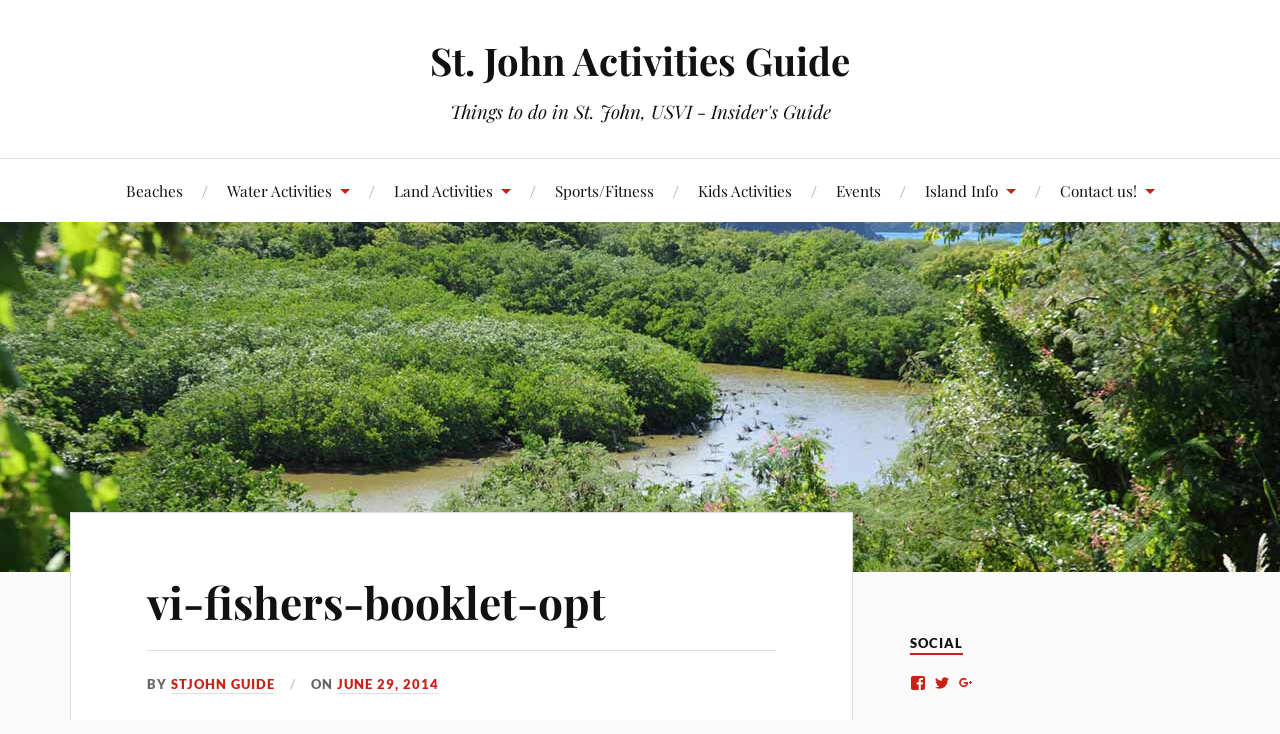

--- FILE ---
content_type: text/html; charset=UTF-8
request_url: http://stjohn-guide.com/stjohn-usvi-activities/recreational-fishing/vi-fishers-booklet-opt/
body_size: 18836
content:
<!DOCTYPE html>

<html class="no-js" lang="en-US">

	<head profile="http://gmpg.org/xfn/11">

		<meta http-equiv="Content-Type" content="text/html; charset=UTF-8" />
		<meta name="viewport" content="width=device-width, initial-scale=1.0, maximum-scale=1.0, user-scalable=no" >

		<meta name='robots' content='noindex, nofollow' />
<script>document.documentElement.className = document.documentElement.className.replace("no-js","js");</script>

	<!-- This site is optimized with the Yoast SEO plugin v26.8 - https://yoast.com/product/yoast-seo-wordpress/ -->
	<title>vi-fishers-booklet-opt - St. John Activities Guide</title>
	<meta property="og:locale" content="en_US" />
	<meta property="og:type" content="article" />
	<meta property="og:title" content="vi-fishers-booklet-opt - St. John Activities Guide" />
	<meta property="og:description" content="VI Fishing Regulations" />
	<meta property="og:url" content="http://stjohn-guide.com/stjohn-usvi-activities/recreational-fishing/vi-fishers-booklet-opt/" />
	<meta property="og:site_name" content="St. John Activities Guide" />
	<script type="application/ld+json" class="yoast-schema-graph">{"@context":"https://schema.org","@graph":[{"@type":"WebPage","@id":"http://stjohn-guide.com/stjohn-usvi-activities/recreational-fishing/vi-fishers-booklet-opt/","url":"http://stjohn-guide.com/stjohn-usvi-activities/recreational-fishing/vi-fishers-booklet-opt/","name":"vi-fishers-booklet-opt - St. John Activities Guide","isPartOf":{"@id":"http://stjohn-guide.com/#website"},"primaryImageOfPage":{"@id":"http://stjohn-guide.com/stjohn-usvi-activities/recreational-fishing/vi-fishers-booklet-opt/#primaryimage"},"image":{"@id":"http://stjohn-guide.com/stjohn-usvi-activities/recreational-fishing/vi-fishers-booklet-opt/#primaryimage"},"thumbnailUrl":"","datePublished":"2014-06-29T16:53:36+00:00","breadcrumb":{"@id":"http://stjohn-guide.com/stjohn-usvi-activities/recreational-fishing/vi-fishers-booklet-opt/#breadcrumb"},"inLanguage":"en-US","potentialAction":[{"@type":"ReadAction","target":["http://stjohn-guide.com/stjohn-usvi-activities/recreational-fishing/vi-fishers-booklet-opt/"]}]},{"@type":"BreadcrumbList","@id":"http://stjohn-guide.com/stjohn-usvi-activities/recreational-fishing/vi-fishers-booklet-opt/#breadcrumb","itemListElement":[{"@type":"ListItem","position":1,"name":"Home","item":"http://stjohn-guide.com/"},{"@type":"ListItem","position":2,"name":"Recreational Fishing on St. John","item":"http://stjohn-guide.com/stjohn-usvi-activities/recreational-fishing/"},{"@type":"ListItem","position":3,"name":"vi-fishers-booklet-opt"}]},{"@type":"WebSite","@id":"http://stjohn-guide.com/#website","url":"http://stjohn-guide.com/","name":"St. John Activities Guide","description":"Things to do in St. John, USVI - Insider&#039;s Guide","potentialAction":[{"@type":"SearchAction","target":{"@type":"EntryPoint","urlTemplate":"http://stjohn-guide.com/?s={search_term_string}"},"query-input":{"@type":"PropertyValueSpecification","valueRequired":true,"valueName":"search_term_string"}}],"inLanguage":"en-US"}]}</script>
	<!-- / Yoast SEO plugin. -->


<link rel='dns-prefetch' href='//secure.gravatar.com' />
<link rel='dns-prefetch' href='//stats.wp.com' />
<link rel='dns-prefetch' href='//v0.wordpress.com' />
<link rel='preconnect' href='//i0.wp.com' />
<link rel="alternate" type="application/rss+xml" title="St. John Activities Guide &raquo; Feed" href="http://stjohn-guide.com/feed/" />
<link rel="alternate" type="text/calendar" title="St. John Activities Guide &raquo; iCal Feed" href="http://stjohn-guide.com/stjohn-event-calendar/?ical=1" />
<link rel="alternate" title="oEmbed (JSON)" type="application/json+oembed" href="http://stjohn-guide.com/wp-json/oembed/1.0/embed?url=http%3A%2F%2Fstjohn-guide.com%2Fstjohn-usvi-activities%2Frecreational-fishing%2Fvi-fishers-booklet-opt%2F" />
<link rel="alternate" title="oEmbed (XML)" type="text/xml+oembed" href="http://stjohn-guide.com/wp-json/oembed/1.0/embed?url=http%3A%2F%2Fstjohn-guide.com%2Fstjohn-usvi-activities%2Frecreational-fishing%2Fvi-fishers-booklet-opt%2F&#038;format=xml" />
<style id='wp-img-auto-sizes-contain-inline-css' type='text/css'>
img:is([sizes=auto i],[sizes^="auto," i]){contain-intrinsic-size:3000px 1500px}
/*# sourceURL=wp-img-auto-sizes-contain-inline-css */
</style>
<style id='wp-emoji-styles-inline-css' type='text/css'>

	img.wp-smiley, img.emoji {
		display: inline !important;
		border: none !important;
		box-shadow: none !important;
		height: 1em !important;
		width: 1em !important;
		margin: 0 0.07em !important;
		vertical-align: -0.1em !important;
		background: none !important;
		padding: 0 !important;
	}
/*# sourceURL=wp-emoji-styles-inline-css */
</style>
<link rel='stylesheet' id='wp-block-library-css' href='http://stjohn-guide.com/wp-includes/css/dist/block-library/style.min.css?ver=6.9' type='text/css' media='all' />
<style id='global-styles-inline-css' type='text/css'>
:root{--wp--preset--aspect-ratio--square: 1;--wp--preset--aspect-ratio--4-3: 4/3;--wp--preset--aspect-ratio--3-4: 3/4;--wp--preset--aspect-ratio--3-2: 3/2;--wp--preset--aspect-ratio--2-3: 2/3;--wp--preset--aspect-ratio--16-9: 16/9;--wp--preset--aspect-ratio--9-16: 9/16;--wp--preset--color--black: #111;--wp--preset--color--cyan-bluish-gray: #abb8c3;--wp--preset--color--white: #fff;--wp--preset--color--pale-pink: #f78da7;--wp--preset--color--vivid-red: #cf2e2e;--wp--preset--color--luminous-vivid-orange: #ff6900;--wp--preset--color--luminous-vivid-amber: #fcb900;--wp--preset--color--light-green-cyan: #7bdcb5;--wp--preset--color--vivid-green-cyan: #00d084;--wp--preset--color--pale-cyan-blue: #8ed1fc;--wp--preset--color--vivid-cyan-blue: #0693e3;--wp--preset--color--vivid-purple: #9b51e0;--wp--preset--color--accent: #CA2017;--wp--preset--color--dark-gray: #333;--wp--preset--color--medium-gray: #555;--wp--preset--color--light-gray: #777;--wp--preset--gradient--vivid-cyan-blue-to-vivid-purple: linear-gradient(135deg,rgb(6,147,227) 0%,rgb(155,81,224) 100%);--wp--preset--gradient--light-green-cyan-to-vivid-green-cyan: linear-gradient(135deg,rgb(122,220,180) 0%,rgb(0,208,130) 100%);--wp--preset--gradient--luminous-vivid-amber-to-luminous-vivid-orange: linear-gradient(135deg,rgb(252,185,0) 0%,rgb(255,105,0) 100%);--wp--preset--gradient--luminous-vivid-orange-to-vivid-red: linear-gradient(135deg,rgb(255,105,0) 0%,rgb(207,46,46) 100%);--wp--preset--gradient--very-light-gray-to-cyan-bluish-gray: linear-gradient(135deg,rgb(238,238,238) 0%,rgb(169,184,195) 100%);--wp--preset--gradient--cool-to-warm-spectrum: linear-gradient(135deg,rgb(74,234,220) 0%,rgb(151,120,209) 20%,rgb(207,42,186) 40%,rgb(238,44,130) 60%,rgb(251,105,98) 80%,rgb(254,248,76) 100%);--wp--preset--gradient--blush-light-purple: linear-gradient(135deg,rgb(255,206,236) 0%,rgb(152,150,240) 100%);--wp--preset--gradient--blush-bordeaux: linear-gradient(135deg,rgb(254,205,165) 0%,rgb(254,45,45) 50%,rgb(107,0,62) 100%);--wp--preset--gradient--luminous-dusk: linear-gradient(135deg,rgb(255,203,112) 0%,rgb(199,81,192) 50%,rgb(65,88,208) 100%);--wp--preset--gradient--pale-ocean: linear-gradient(135deg,rgb(255,245,203) 0%,rgb(182,227,212) 50%,rgb(51,167,181) 100%);--wp--preset--gradient--electric-grass: linear-gradient(135deg,rgb(202,248,128) 0%,rgb(113,206,126) 100%);--wp--preset--gradient--midnight: linear-gradient(135deg,rgb(2,3,129) 0%,rgb(40,116,252) 100%);--wp--preset--font-size--small: 16px;--wp--preset--font-size--medium: 20px;--wp--preset--font-size--large: 24px;--wp--preset--font-size--x-large: 42px;--wp--preset--font-size--normal: 18px;--wp--preset--font-size--larger: 27px;--wp--preset--spacing--20: 0.44rem;--wp--preset--spacing--30: 0.67rem;--wp--preset--spacing--40: 1rem;--wp--preset--spacing--50: 1.5rem;--wp--preset--spacing--60: 2.25rem;--wp--preset--spacing--70: 3.38rem;--wp--preset--spacing--80: 5.06rem;--wp--preset--shadow--natural: 6px 6px 9px rgba(0, 0, 0, 0.2);--wp--preset--shadow--deep: 12px 12px 50px rgba(0, 0, 0, 0.4);--wp--preset--shadow--sharp: 6px 6px 0px rgba(0, 0, 0, 0.2);--wp--preset--shadow--outlined: 6px 6px 0px -3px rgb(255, 255, 255), 6px 6px rgb(0, 0, 0);--wp--preset--shadow--crisp: 6px 6px 0px rgb(0, 0, 0);}:where(.is-layout-flex){gap: 0.5em;}:where(.is-layout-grid){gap: 0.5em;}body .is-layout-flex{display: flex;}.is-layout-flex{flex-wrap: wrap;align-items: center;}.is-layout-flex > :is(*, div){margin: 0;}body .is-layout-grid{display: grid;}.is-layout-grid > :is(*, div){margin: 0;}:where(.wp-block-columns.is-layout-flex){gap: 2em;}:where(.wp-block-columns.is-layout-grid){gap: 2em;}:where(.wp-block-post-template.is-layout-flex){gap: 1.25em;}:where(.wp-block-post-template.is-layout-grid){gap: 1.25em;}.has-black-color{color: var(--wp--preset--color--black) !important;}.has-cyan-bluish-gray-color{color: var(--wp--preset--color--cyan-bluish-gray) !important;}.has-white-color{color: var(--wp--preset--color--white) !important;}.has-pale-pink-color{color: var(--wp--preset--color--pale-pink) !important;}.has-vivid-red-color{color: var(--wp--preset--color--vivid-red) !important;}.has-luminous-vivid-orange-color{color: var(--wp--preset--color--luminous-vivid-orange) !important;}.has-luminous-vivid-amber-color{color: var(--wp--preset--color--luminous-vivid-amber) !important;}.has-light-green-cyan-color{color: var(--wp--preset--color--light-green-cyan) !important;}.has-vivid-green-cyan-color{color: var(--wp--preset--color--vivid-green-cyan) !important;}.has-pale-cyan-blue-color{color: var(--wp--preset--color--pale-cyan-blue) !important;}.has-vivid-cyan-blue-color{color: var(--wp--preset--color--vivid-cyan-blue) !important;}.has-vivid-purple-color{color: var(--wp--preset--color--vivid-purple) !important;}.has-black-background-color{background-color: var(--wp--preset--color--black) !important;}.has-cyan-bluish-gray-background-color{background-color: var(--wp--preset--color--cyan-bluish-gray) !important;}.has-white-background-color{background-color: var(--wp--preset--color--white) !important;}.has-pale-pink-background-color{background-color: var(--wp--preset--color--pale-pink) !important;}.has-vivid-red-background-color{background-color: var(--wp--preset--color--vivid-red) !important;}.has-luminous-vivid-orange-background-color{background-color: var(--wp--preset--color--luminous-vivid-orange) !important;}.has-luminous-vivid-amber-background-color{background-color: var(--wp--preset--color--luminous-vivid-amber) !important;}.has-light-green-cyan-background-color{background-color: var(--wp--preset--color--light-green-cyan) !important;}.has-vivid-green-cyan-background-color{background-color: var(--wp--preset--color--vivid-green-cyan) !important;}.has-pale-cyan-blue-background-color{background-color: var(--wp--preset--color--pale-cyan-blue) !important;}.has-vivid-cyan-blue-background-color{background-color: var(--wp--preset--color--vivid-cyan-blue) !important;}.has-vivid-purple-background-color{background-color: var(--wp--preset--color--vivid-purple) !important;}.has-black-border-color{border-color: var(--wp--preset--color--black) !important;}.has-cyan-bluish-gray-border-color{border-color: var(--wp--preset--color--cyan-bluish-gray) !important;}.has-white-border-color{border-color: var(--wp--preset--color--white) !important;}.has-pale-pink-border-color{border-color: var(--wp--preset--color--pale-pink) !important;}.has-vivid-red-border-color{border-color: var(--wp--preset--color--vivid-red) !important;}.has-luminous-vivid-orange-border-color{border-color: var(--wp--preset--color--luminous-vivid-orange) !important;}.has-luminous-vivid-amber-border-color{border-color: var(--wp--preset--color--luminous-vivid-amber) !important;}.has-light-green-cyan-border-color{border-color: var(--wp--preset--color--light-green-cyan) !important;}.has-vivid-green-cyan-border-color{border-color: var(--wp--preset--color--vivid-green-cyan) !important;}.has-pale-cyan-blue-border-color{border-color: var(--wp--preset--color--pale-cyan-blue) !important;}.has-vivid-cyan-blue-border-color{border-color: var(--wp--preset--color--vivid-cyan-blue) !important;}.has-vivid-purple-border-color{border-color: var(--wp--preset--color--vivid-purple) !important;}.has-vivid-cyan-blue-to-vivid-purple-gradient-background{background: var(--wp--preset--gradient--vivid-cyan-blue-to-vivid-purple) !important;}.has-light-green-cyan-to-vivid-green-cyan-gradient-background{background: var(--wp--preset--gradient--light-green-cyan-to-vivid-green-cyan) !important;}.has-luminous-vivid-amber-to-luminous-vivid-orange-gradient-background{background: var(--wp--preset--gradient--luminous-vivid-amber-to-luminous-vivid-orange) !important;}.has-luminous-vivid-orange-to-vivid-red-gradient-background{background: var(--wp--preset--gradient--luminous-vivid-orange-to-vivid-red) !important;}.has-very-light-gray-to-cyan-bluish-gray-gradient-background{background: var(--wp--preset--gradient--very-light-gray-to-cyan-bluish-gray) !important;}.has-cool-to-warm-spectrum-gradient-background{background: var(--wp--preset--gradient--cool-to-warm-spectrum) !important;}.has-blush-light-purple-gradient-background{background: var(--wp--preset--gradient--blush-light-purple) !important;}.has-blush-bordeaux-gradient-background{background: var(--wp--preset--gradient--blush-bordeaux) !important;}.has-luminous-dusk-gradient-background{background: var(--wp--preset--gradient--luminous-dusk) !important;}.has-pale-ocean-gradient-background{background: var(--wp--preset--gradient--pale-ocean) !important;}.has-electric-grass-gradient-background{background: var(--wp--preset--gradient--electric-grass) !important;}.has-midnight-gradient-background{background: var(--wp--preset--gradient--midnight) !important;}.has-small-font-size{font-size: var(--wp--preset--font-size--small) !important;}.has-medium-font-size{font-size: var(--wp--preset--font-size--medium) !important;}.has-large-font-size{font-size: var(--wp--preset--font-size--large) !important;}.has-x-large-font-size{font-size: var(--wp--preset--font-size--x-large) !important;}
/*# sourceURL=global-styles-inline-css */
</style>

<style id='classic-theme-styles-inline-css' type='text/css'>
/*! This file is auto-generated */
.wp-block-button__link{color:#fff;background-color:#32373c;border-radius:9999px;box-shadow:none;text-decoration:none;padding:calc(.667em + 2px) calc(1.333em + 2px);font-size:1.125em}.wp-block-file__button{background:#32373c;color:#fff;text-decoration:none}
/*# sourceURL=/wp-includes/css/classic-themes.min.css */
</style>
<link rel='stylesheet' id='contact-form-7-css' href='http://stjohn-guide.com/wp-content/plugins/contact-form-7/includes/css/styles.css?ver=6.1.4' type='text/css' media='all' />
<link rel='stylesheet' id='wpemfb-lightbox-css' href='http://stjohn-guide.com/wp-content/plugins/wp-embed-facebook/templates/lightbox/css/lightbox.css?ver=3.1.2' type='text/css' media='all' />
<link rel='stylesheet' id='yop-public-css' href='http://stjohn-guide.com/wp-content/plugins/yop-poll/public/assets/css/yop-poll-public-6.5.39.css?ver=6.9' type='text/css' media='all' />
<link rel='stylesheet' id='lovecraft_googlefonts-css' href='http://stjohn-guide.com/wp-content/themes/lovecraft/assets/css/fonts.css?ver=6.9' type='text/css' media='all' />
<link rel='stylesheet' id='lovecraft_genericons-css' href='http://stjohn-guide.com/wp-content/themes/lovecraft/assets/css/genericons.min.css?ver=6.9' type='text/css' media='all' />
<link rel='stylesheet' id='lovecraft_style-css' href='http://stjohn-guide.com/wp-content/themes/lovecraft/style.css?ver=2.1.1' type='text/css' media='all' />
<script type="text/javascript" src="http://stjohn-guide.com/wp-includes/js/jquery/jquery.min.js?ver=3.7.1" id="jquery-core-js"></script>
<script type="text/javascript" src="http://stjohn-guide.com/wp-includes/js/jquery/jquery-migrate.min.js?ver=3.4.1" id="jquery-migrate-js"></script>
<script type="text/javascript" src="http://stjohn-guide.com/wp-content/plugins/image-captcha/assets/image-captcha.js?ver=6.9" id="image-captcha-js"></script>
<script type="text/javascript" src="http://stjohn-guide.com/wp-content/plugins/wp-embed-facebook/templates/lightbox/js/lightbox.min.js?ver=3.1.2" id="wpemfb-lightbox-js"></script>
<script type="text/javascript" id="wpemfb-fbjs-js-extra">
/* <![CDATA[ */
var WEF = {"local":"en_US","version":"v3.1","fb_id":"1008824979135210","comments_nonce":"b0b860264a"};
//# sourceURL=wpemfb-fbjs-js-extra
/* ]]> */
</script>
<script type="text/javascript" src="http://stjohn-guide.com/wp-content/plugins/wp-embed-facebook/inc/js/fb.min.js?ver=3.1.2" id="wpemfb-fbjs-js"></script>
<script type="text/javascript" id="yop-public-js-extra">
/* <![CDATA[ */
var objectL10n = {"yopPollParams":{"urlParams":{"ajax":"http://stjohn-guide.com/wp-admin/admin-ajax.php","wpLogin":"http://stjohn-guide.com/wp-login.php?redirect_to=http%3A%2F%2Fstjohn-guide.com%2Fwp-admin%2Fadmin-ajax.php%3Faction%3Dyop_poll_record_wordpress_vote"},"apiParams":{"reCaptcha":{"siteKey":""},"reCaptchaV2Invisible":{"siteKey":""},"reCaptchaV3":{"siteKey":""},"hCaptcha":{"siteKey":""},"cloudflareTurnstile":{"siteKey":""}},"captchaParams":{"imgPath":"http://stjohn-guide.com/wp-content/plugins/yop-poll/public/assets/img/","url":"http://stjohn-guide.com/wp-content/plugins/yop-poll/app.php","accessibilityAlt":"Sound icon","accessibilityTitle":"Accessibility option: listen to a question and answer it!","accessibilityDescription":"Type below the \u003Cstrong\u003Eanswer\u003C/strong\u003E to what you hear. Numbers or words:","explanation":"Click or touch the \u003Cstrong\u003EANSWER\u003C/strong\u003E","refreshAlt":"Refresh/reload icon","refreshTitle":"Refresh/reload: get new images and accessibility option!"},"voteParams":{"invalidPoll":"Invalid Poll","noAnswersSelected":"No answer selected","minAnswersRequired":"At least {min_answers_allowed} answer(s) required","maxAnswersRequired":"A max of {max_answers_allowed} answer(s) accepted","noAnswerForOther":"No other answer entered","noValueForCustomField":"{custom_field_name} is required","tooManyCharsForCustomField":"Text for {custom_field_name} is too long","consentNotChecked":"You must agree to our terms and conditions","noCaptchaSelected":"Captcha is required","thankYou":"Thank you for your vote"},"resultsParams":{"singleVote":"vote","multipleVotes":"votes","singleAnswer":"answer","multipleAnswers":"answers"}}};
//# sourceURL=yop-public-js-extra
/* ]]> */
</script>
<script type="text/javascript" src="http://stjohn-guide.com/wp-content/plugins/yop-poll/public/assets/js/yop-poll-public-6.5.39.min.js?ver=6.9" id="yop-public-js"></script>
<script type="text/javascript" src="http://stjohn-guide.com/wp-content/themes/lovecraft/assets/js/doubletaptogo.min.js?ver=1" id="lovecraft_doubletap-js"></script>
<link rel="https://api.w.org/" href="http://stjohn-guide.com/wp-json/" /><link rel="alternate" title="JSON" type="application/json" href="http://stjohn-guide.com/wp-json/wp/v2/media/169" /><link rel="EditURI" type="application/rsd+xml" title="RSD" href="http://stjohn-guide.com/xmlrpc.php?rsd" />
<meta name="generator" content="WordPress 6.9" />
<link rel='shortlink' href='https://wp.me/a764tt-2J' />

<!-- Google Webmaster Tools plugin for WordPress -->
<meta name="google-site-verification" content="2bElvWSPbTGhLtdYAv-6TEggF32VmuJUYRl77lyraf8" />
<meta name="tec-api-version" content="v1"><meta name="tec-api-origin" content="http://stjohn-guide.com"><link rel="alternate" href="http://stjohn-guide.com/wp-json/tribe/events/v1/" />	<style>img#wpstats{display:none}</style>
		
        <script type="text/javascript">
            var jQueryMigrateHelperHasSentDowngrade = false;

			window.onerror = function( msg, url, line, col, error ) {
				// Break out early, do not processing if a downgrade reqeust was already sent.
				if ( jQueryMigrateHelperHasSentDowngrade ) {
					return true;
                }

				var xhr = new XMLHttpRequest();
				var nonce = '683b4a8d8b';
				var jQueryFunctions = [
					'andSelf',
					'browser',
					'live',
					'boxModel',
					'support.boxModel',
					'size',
					'swap',
					'clean',
					'sub',
                ];
				var match_pattern = /\)\.(.+?) is not a function/;
                var erroredFunction = msg.match( match_pattern );

                // If there was no matching functions, do not try to downgrade.
                if ( null === erroredFunction || typeof erroredFunction !== 'object' || typeof erroredFunction[1] === "undefined" || -1 === jQueryFunctions.indexOf( erroredFunction[1] ) ) {
                    return true;
                }

                // Set that we've now attempted a downgrade request.
                jQueryMigrateHelperHasSentDowngrade = true;

				xhr.open( 'POST', 'http://stjohn-guide.com/wp-admin/admin-ajax.php' );
				xhr.setRequestHeader( 'Content-Type', 'application/x-www-form-urlencoded' );
				xhr.onload = function () {
					var response,
                        reload = false;

					if ( 200 === xhr.status ) {
                        try {
                        	response = JSON.parse( xhr.response );

                        	reload = response.data.reload;
                        } catch ( e ) {
                        	reload = false;
                        }
                    }

					// Automatically reload the page if a deprecation caused an automatic downgrade, ensure visitors get the best possible experience.
					if ( reload ) {
						location.reload();
                    }
				};

				xhr.send( encodeURI( 'action=jquery-migrate-downgrade-version&_wpnonce=' + nonce ) );

				// Suppress error alerts in older browsers
				return true;
			}
        </script>

		
	<link rel='stylesheet' id='genericons-css' href='http://stjohn-guide.com/wp-content/plugins/jetpack/_inc/genericons/genericons/genericons.css?ver=3.1' type='text/css' media='all' />
<link rel='stylesheet' id='jetpack_social_media_icons_widget-css' href='http://stjohn-guide.com/wp-content/plugins/jetpack/modules/widgets/social-media-icons/style.css?ver=20150602' type='text/css' media='all' />
</head>

	<body class="attachment wp-singular attachment-template-default single single-attachment postid-169 attachmentid-169 attachment-pdf wp-theme-lovecraft tribe-no-js">

		
		<a class="skip-link button" href="#site-content">Skip to the content</a>

		<header class="header-wrapper">

			<div class="header section bg-white small-padding">

				<div class="section-inner group">

					
						<div class="blog-title">
							<a href="http://stjohn-guide.com" rel="home">St. John Activities Guide</a>
						</div>
					
													<h4 class="blog-tagline">Things to do in St. John, USVI - Insider&#039;s Guide</h4>
											
					
				</div><!-- .section-inner -->

			</div><!-- .header -->

			<div class="toggles group">

				<button type="button" class="nav-toggle toggle">
					<div class="bar"></div>
					<div class="bar"></div>
					<div class="bar"></div>
					<span class="screen-reader-text">Toggle the mobile menu</span>
				</button>

				<button type="button" class="search-toggle toggle">
					<div class="genericon genericon-search"></div>
					<span class="screen-reader-text">Toggle the search field</span>
				</button>

			</div><!-- .toggles -->

		</header><!-- .header-wrapper -->

		<div class="navigation bg-white no-padding">

			<div class="section-inner group">

				<ul class="mobile-menu">

					<li id="menu-item-907" class="menu-item menu-item-type-taxonomy menu-item-object-category menu-item-907"><a href="http://stjohn-guide.com/stjohn-usvi-activities/category/stjohn-beaches/">Beaches</a></li>
<li id="menu-item-55" class="menu-item menu-item-type-taxonomy menu-item-object-category menu-item-has-children menu-item-55"><a href="http://stjohn-guide.com/stjohn-usvi-activities/category/water-activities/">Water Activities</a>
<ul class="sub-menu">
	<li id="menu-item-536" class="menu-item menu-item-type-custom menu-item-object-custom menu-item-536"><a href="http://www.stjohn-guide.com/stjohn-usvi-activities/tag/snorkeling/">Snorkeling</a></li>
	<li id="menu-item-537" class="menu-item menu-item-type-custom menu-item-object-custom menu-item-537"><a href="http://www.stjohn-guide.com/stjohn-usvi-activities/tag/boating/">Boating</a></li>
</ul>
</li>
<li id="menu-item-54" class="menu-item menu-item-type-taxonomy menu-item-object-category menu-item-has-children menu-item-54"><a href="http://stjohn-guide.com/stjohn-usvi-activities/category/land-activities/">Land Activities</a>
<ul class="sub-menu">
	<li id="menu-item-553" class="menu-item menu-item-type-taxonomy menu-item-object-category menu-item-553"><a href="http://stjohn-guide.com/stjohn-usvi-activities/category/land-activities/stjohn-books/">St. John Books</a></li>
	<li id="menu-item-1507" class="menu-item menu-item-type-taxonomy menu-item-object-category menu-item-1507"><a href="http://stjohn-guide.com/stjohn-usvi-activities/category/land-activities/hiking-stjohn/">Hiking</a></li>
	<li id="menu-item-1508" class="menu-item menu-item-type-taxonomy menu-item-object-category menu-item-1508"><a href="http://stjohn-guide.com/stjohn-usvi-activities/category/land-activities/animals/">Animals &#038; Critters</a></li>
</ul>
</li>
<li id="menu-item-47" class="menu-item menu-item-type-taxonomy menu-item-object-category menu-item-47"><a href="http://stjohn-guide.com/stjohn-usvi-activities/category/fitness/">Sports/Fitness</a></li>
<li id="menu-item-478" class="menu-item menu-item-type-taxonomy menu-item-object-category menu-item-478"><a href="http://stjohn-guide.com/stjohn-usvi-activities/category/kids-activities-stjohn-usvi/">Kids Activities</a></li>
<li id="menu-item-461" class="menu-item menu-item-type-custom menu-item-object-custom menu-item-461"><a href="http://www.stjohn-guide.com/stjohn-event-calendar/">Events</a></li>
<li id="menu-item-477" class="menu-item menu-item-type-taxonomy menu-item-object-category menu-item-has-children menu-item-477"><a href="http://stjohn-guide.com/stjohn-usvi-activities/category/island-info/">Island Info</a>
<ul class="sub-menu">
	<li id="menu-item-1491" class="menu-item menu-item-type-custom menu-item-object-custom menu-item-1491"><a href="http://www.stjohn-guide.com/stjohn-usvi-activities/stjohn-island-information/">General Info</a></li>
	<li id="menu-item-683" class="menu-item menu-item-type-custom menu-item-object-custom menu-item-683"><a href="http://www.stjohn-info.com/category/stjohn-accommodations/">St. John Accomodation</a></li>
	<li id="menu-item-299" class="menu-item menu-item-type-custom menu-item-object-custom menu-item-299"><a href="https://mapsengine.google.com/map/edit?mid=zhcsoZp5M4B0.kToVe1svOo-A">Activity Map</a></li>
	<li id="menu-item-519" class="menu-item menu-item-type-custom menu-item-object-custom menu-item-519"><a href="http://www.stjohn-guide.com/stjohn-usvi-activities/st-john-virgin-island-webcams/">Webcams</a></li>
	<li id="menu-item-531" class="menu-item menu-item-type-custom menu-item-object-custom menu-item-531"><a href="http://www.stjohn-charter.com/">St. John Charter Boats</a></li>
	<li id="menu-item-555" class="menu-item menu-item-type-post_type menu-item-object-page menu-item-555"><a href="http://stjohn-guide.com/what-to-pack-for-usvi/">What to pack</a></li>
</ul>
</li>
<li id="menu-item-84" class="menu-item menu-item-type-post_type menu-item-object-page menu-item-has-children menu-item-84"><a href="http://stjohn-guide.com/contact-us/">Contact us!</a>
<ul class="sub-menu">
	<li id="menu-item-304" class="menu-item menu-item-type-custom menu-item-object-custom menu-item-304"><a href="http://www.stjohn-guide.com/contact-us/disclaimer/">Disclaimer</a></li>
	<li id="menu-item-946" class="menu-item menu-item-type-post_type menu-item-object-page menu-item-946"><a href="http://stjohn-guide.com/contact-us/privacy-policy/">Privacy Policy</a></li>
</ul>
</li>

				</ul>

				<div class="mobile-search">
					
<form method="get" class="search-form" id="search-form-6970fc7fb59d5" action="http://stjohn-guide.com/">
	<input type="search" class="search-field" placeholder="Search form" name="s" id="s-6970fc7fb59d6" />
	<button type="submit" class="search-button"><div class="genericon genericon-search"></div><span class="screen-reader-text">Search</span></button>
</form>
				</div><!-- .mobile-search -->

				<ul class="main-menu">

					<li class="menu-item menu-item-type-taxonomy menu-item-object-category menu-item-907"><a href="http://stjohn-guide.com/stjohn-usvi-activities/category/stjohn-beaches/">Beaches</a></li>
<li class="menu-item menu-item-type-taxonomy menu-item-object-category menu-item-has-children menu-item-55"><a href="http://stjohn-guide.com/stjohn-usvi-activities/category/water-activities/">Water Activities</a>
<ul class="sub-menu">
	<li class="menu-item menu-item-type-custom menu-item-object-custom menu-item-536"><a href="http://www.stjohn-guide.com/stjohn-usvi-activities/tag/snorkeling/">Snorkeling</a></li>
	<li class="menu-item menu-item-type-custom menu-item-object-custom menu-item-537"><a href="http://www.stjohn-guide.com/stjohn-usvi-activities/tag/boating/">Boating</a></li>
</ul>
</li>
<li class="menu-item menu-item-type-taxonomy menu-item-object-category menu-item-has-children menu-item-54"><a href="http://stjohn-guide.com/stjohn-usvi-activities/category/land-activities/">Land Activities</a>
<ul class="sub-menu">
	<li class="menu-item menu-item-type-taxonomy menu-item-object-category menu-item-553"><a href="http://stjohn-guide.com/stjohn-usvi-activities/category/land-activities/stjohn-books/">St. John Books</a></li>
	<li class="menu-item menu-item-type-taxonomy menu-item-object-category menu-item-1507"><a href="http://stjohn-guide.com/stjohn-usvi-activities/category/land-activities/hiking-stjohn/">Hiking</a></li>
	<li class="menu-item menu-item-type-taxonomy menu-item-object-category menu-item-1508"><a href="http://stjohn-guide.com/stjohn-usvi-activities/category/land-activities/animals/">Animals &#038; Critters</a></li>
</ul>
</li>
<li class="menu-item menu-item-type-taxonomy menu-item-object-category menu-item-47"><a href="http://stjohn-guide.com/stjohn-usvi-activities/category/fitness/">Sports/Fitness</a></li>
<li class="menu-item menu-item-type-taxonomy menu-item-object-category menu-item-478"><a href="http://stjohn-guide.com/stjohn-usvi-activities/category/kids-activities-stjohn-usvi/">Kids Activities</a></li>
<li class="menu-item menu-item-type-custom menu-item-object-custom menu-item-461"><a href="http://www.stjohn-guide.com/stjohn-event-calendar/">Events</a></li>
<li class="menu-item menu-item-type-taxonomy menu-item-object-category menu-item-has-children menu-item-477"><a href="http://stjohn-guide.com/stjohn-usvi-activities/category/island-info/">Island Info</a>
<ul class="sub-menu">
	<li class="menu-item menu-item-type-custom menu-item-object-custom menu-item-1491"><a href="http://www.stjohn-guide.com/stjohn-usvi-activities/stjohn-island-information/">General Info</a></li>
	<li class="menu-item menu-item-type-custom menu-item-object-custom menu-item-683"><a href="http://www.stjohn-info.com/category/stjohn-accommodations/">St. John Accomodation</a></li>
	<li class="menu-item menu-item-type-custom menu-item-object-custom menu-item-299"><a href="https://mapsengine.google.com/map/edit?mid=zhcsoZp5M4B0.kToVe1svOo-A">Activity Map</a></li>
	<li class="menu-item menu-item-type-custom menu-item-object-custom menu-item-519"><a href="http://www.stjohn-guide.com/stjohn-usvi-activities/st-john-virgin-island-webcams/">Webcams</a></li>
	<li class="menu-item menu-item-type-custom menu-item-object-custom menu-item-531"><a href="http://www.stjohn-charter.com/">St. John Charter Boats</a></li>
	<li class="menu-item menu-item-type-post_type menu-item-object-page menu-item-555"><a href="http://stjohn-guide.com/what-to-pack-for-usvi/">What to pack</a></li>
</ul>
</li>
<li class="menu-item menu-item-type-post_type menu-item-object-page menu-item-has-children menu-item-84"><a href="http://stjohn-guide.com/contact-us/">Contact us!</a>
<ul class="sub-menu">
	<li class="menu-item menu-item-type-custom menu-item-object-custom menu-item-304"><a href="http://www.stjohn-guide.com/contact-us/disclaimer/">Disclaimer</a></li>
	<li class="menu-item menu-item-type-post_type menu-item-object-page menu-item-946"><a href="http://stjohn-guide.com/contact-us/privacy-policy/">Privacy Policy</a></li>
</ul>
</li>

				</ul><!-- .main-menu -->

			</div><!-- .section-inner -->

		</div><!-- .navigation -->

		
			<figure class="header-image bg-image" style="background-image: url( http://stjohn-guide.com/wp-content/uploads/2014/12/francis-bay-trail-stjohn.jpg );">
				<img src="http://stjohn-guide.com/wp-content/uploads/2014/12/francis-bay-trail-stjohn.jpg" />
			</figure>

		
		<main id="site-content">
<div class="wrapper section">

	<div class="section-inner group">

		<div class="content">

			
					<article id="post-169" class="post single post-169 attachment type-attachment status-inherit hentry">

						<div class="post-inner">

							<div class="post-header">

								<h1 class="post-title"><a href="http://stjohn-guide.com/stjohn-usvi-activities/recreational-fishing/vi-fishers-booklet-opt/">vi-fishers-booklet-opt</a></h1>

										
		<div class="post-meta">

			<p class="post-author"><span>By </span><a href="http://stjohn-guide.com/stjohn-usvi-activities/author/lucy/" title="Posts by stjohn guide" rel="author">stjohn guide</a></p>

			<p class="post-date"><span>On </span><a href="http://stjohn-guide.com/stjohn-usvi-activities/recreational-fishing/vi-fishers-booklet-opt/">June 29, 2014</a></p>

			
			
		</div><!-- .post-meta -->

		
							</div><!-- .post-header -->

							
								<div class="post-content entry-content">

									<div id="fb-root"></div>
<p class="attachment"><a href='http://stjohn-guide.com/wp-content/uploads/2014/06/vi-fishers-booklet-opt.pdf'>vi-fishers-booklet-opt</a></p>
<p>VI Fishing Regulations</p>

								</div><!-- .post-content -->

								
						</div><!-- .post-inner -->

						
					</article><!-- .post -->

					
		</div><!-- .content -->

					<aside class="sidebar">

	<div id="wpcom_social_media_icons_widget-2" class="widget widget_wpcom_social_media_icons_widget"><div class="widget-content"><h3 class="widget-title">Social</h3><ul><li><a href="https://www.facebook.com/STJguide/" class="genericon genericon-facebook" target="_blank"><span class="screen-reader-text">View STJguide&#8217;s profile on Facebook</span></a></li><li><a href="https://twitter.com/STJohnGuide/" class="genericon genericon-twitter" target="_blank"><span class="screen-reader-text">View STJohnGuide&#8217;s profile on Twitter</span></a></li><li><a href="https://plus.google.com/u/0/+StJohnActivityGuide/" class="genericon genericon-googleplus" target="_blank"><span class="screen-reader-text">View StJohnActivityGuide&#8217;s profile on Google+</span></a></li></ul></div></div><div id="text-4" class="widget widget_text"><div class="widget-content"><h3 class="widget-title">St. John Activities &#8211; Things to do on St. John, USVI</h3>			<div class="textwidget"><a href="http://www.stjohn-guide.com/stjohn-usvi-activities/st-john-activity-guide/">This is an insider's St. John travel guide</a> with focus on activities, sports, fitness, adventure. We want to inspire you to go out, discover and be active, a bit off the beaten track! We welcome suggestions and additions!</div>
		</div></div><div id="search-3" class="widget widget_search"><div class="widget-content">
<form method="get" class="search-form" id="search-form-6970fc7fb9d2e" action="http://stjohn-guide.com/">
	<input type="search" class="search-field" placeholder="Search form" name="s" id="s-6970fc7fb9d2f" />
	<button type="submit" class="search-button"><div class="genericon genericon-search"></div><span class="screen-reader-text">Search</span></button>
</form>
</div></div><div id="text-19" class="widget widget_text"><div class="widget-content"><h3 class="widget-title">SUP St. John Paddleboard Special</h3>			<div class="textwidget"><a href="http://www.sup-stjohn.com/paddleboard/summer-special-2-boards-for-3-days-275/" target="_blank" alt="St. John  Powerboat Charter"><img data-recalc-dims="1" src="https://i0.wp.com/www.stjohn-guide.com/wp-content/uploads/2016/01/sup-stjohn-special-336.jpg?w=629"></a></div>
		</div></div><div id="text-23" class="widget widget_text"><div class="widget-content"><h3 class="widget-title">Sadie Sea</h3>			<div class="textwidget"><a href="http://www.sadiesea.com/" target="_blank" alt="St. John - Fishing Charter"><img data-recalc-dims="1" src="https://i0.wp.com/www.stjohn-guide.com/wp-content/uploads/2016/10/sadie-sea-banner2.jpg?w=629"></a></div>
		</div></div><div id="widget_lovecraft_recent_posts-2" class="widget Widget_Lovecraft_Recent_Posts"><div class="widget-content"><h3 class="widget-title">Latest Posts</h3>
				<ul class="lovecraft-widget-list">

					
						<li class="group">

							<a href="http://stjohn-guide.com/stjohn-usvi-activities/mingo-cay-donated-to-tvil/">

								<div class="post-icon">

									<img width="150" height="150" src="https://i0.wp.com/stjohn-guide.com/wp-content/uploads/mingo-cay-usvi-donated.jpg?resize=150%2C150" class="attachment-thumbnail size-thumbnail wp-post-image" alt="mingo-cay-usvi-donated" decoding="async" loading="lazy" srcset="https://i0.wp.com/stjohn-guide.com/wp-content/uploads/mingo-cay-usvi-donated.jpg?resize=150%2C150 150w, https://i0.wp.com/stjohn-guide.com/wp-content/uploads/mingo-cay-usvi-donated.jpg?resize=88%2C88 88w, https://i0.wp.com/stjohn-guide.com/wp-content/uploads/mingo-cay-usvi-donated.jpg?resize=50%2C50 50w, https://i0.wp.com/stjohn-guide.com/wp-content/uploads/mingo-cay-usvi-donated.jpg?zoom=2&amp;resize=150%2C150 300w, https://i0.wp.com/stjohn-guide.com/wp-content/uploads/mingo-cay-usvi-donated.jpg?zoom=3&amp;resize=150%2C150 450w" sizes="auto, (max-width: 150px) 100vw, 150px" data-attachment-id="1663" data-permalink="http://stjohn-guide.com/stjohn-usvi-activities/mingo-cay-donated-to-tvil/mingo-cay-usvi-donated/" data-orig-file="https://i0.wp.com/stjohn-guide.com/wp-content/uploads/mingo-cay-usvi-donated.jpg?fit=780%2C430" data-orig-size="780,430" data-comments-opened="0" data-image-meta="{&quot;aperture&quot;:&quot;0&quot;,&quot;credit&quot;:&quot;&quot;,&quot;camera&quot;:&quot;&quot;,&quot;caption&quot;:&quot;&quot;,&quot;created_timestamp&quot;:&quot;0&quot;,&quot;copyright&quot;:&quot;&quot;,&quot;focal_length&quot;:&quot;0&quot;,&quot;iso&quot;:&quot;0&quot;,&quot;shutter_speed&quot;:&quot;0&quot;,&quot;title&quot;:&quot;&quot;,&quot;orientation&quot;:&quot;0&quot;}" data-image-title="mingo-cay-usvi-donated" data-image-description="&lt;p&gt;mingo-cay-usvi-donated&lt;/p&gt;
" data-image-caption="" data-medium-file="https://i0.wp.com/stjohn-guide.com/wp-content/uploads/mingo-cay-usvi-donated.jpg?fit=300%2C165" data-large-file="https://i0.wp.com/stjohn-guide.com/wp-content/uploads/mingo-cay-usvi-donated.jpg?fit=629%2C347" />
								</div>

								<div class="inner">
									<p class="title">Mingo Cay donated to TVIL</p>
									<p class="meta">January 5, 2021</p>
								</div>

							</a>

						</li>

						
						<li class="group">

							<a href="http://stjohn-guide.com/stjohn-usvi-activities/sunday-march-22-2020-coronavirus-update-st-john-usvi/">

								<div class="post-icon">

									<img width="150" height="150" src="https://i0.wp.com/stjohn-guide.com/wp-content/uploads/sorry-closed.jpg?resize=150%2C150" class="attachment-thumbnail size-thumbnail wp-post-image" alt="" decoding="async" loading="lazy" srcset="https://i0.wp.com/stjohn-guide.com/wp-content/uploads/sorry-closed.jpg?resize=150%2C150 150w, https://i0.wp.com/stjohn-guide.com/wp-content/uploads/sorry-closed.jpg?resize=88%2C88 88w, https://i0.wp.com/stjohn-guide.com/wp-content/uploads/sorry-closed.jpg?resize=50%2C50 50w, https://i0.wp.com/stjohn-guide.com/wp-content/uploads/sorry-closed.jpg?zoom=2&amp;resize=150%2C150 300w, https://i0.wp.com/stjohn-guide.com/wp-content/uploads/sorry-closed.jpg?zoom=3&amp;resize=150%2C150 450w" sizes="auto, (max-width: 150px) 100vw, 150px" data-attachment-id="1640" data-permalink="http://stjohn-guide.com/stjohn-usvi-activities/sunday-march-22-2020-coronavirus-update-st-john-usvi/sorry-closed/" data-orig-file="https://i0.wp.com/stjohn-guide.com/wp-content/uploads/sorry-closed.jpg?fit=960%2C600" data-orig-size="960,600" data-comments-opened="0" data-image-meta="{&quot;aperture&quot;:&quot;0&quot;,&quot;credit&quot;:&quot;&quot;,&quot;camera&quot;:&quot;&quot;,&quot;caption&quot;:&quot;&quot;,&quot;created_timestamp&quot;:&quot;0&quot;,&quot;copyright&quot;:&quot;&quot;,&quot;focal_length&quot;:&quot;0&quot;,&quot;iso&quot;:&quot;0&quot;,&quot;shutter_speed&quot;:&quot;0&quot;,&quot;title&quot;:&quot;&quot;,&quot;orientation&quot;:&quot;0&quot;}" data-image-title="sorry-closed" data-image-description="" data-image-caption="" data-medium-file="https://i0.wp.com/stjohn-guide.com/wp-content/uploads/sorry-closed.jpg?fit=300%2C188" data-large-file="https://i0.wp.com/stjohn-guide.com/wp-content/uploads/sorry-closed.jpg?fit=629%2C393" />
								</div>

								<div class="inner">
									<p class="title">Sunday, March 22, 2020 Coronavirus update, St. John, USVI</p>
									<p class="meta">March 22, 2020</p>
								</div>

							</a>

						</li>

						
						<li class="group">

							<a href="http://stjohn-guide.com/stjohn-usvi-activities/remembering-hurricane-irma/">

								<div class="post-icon">

									<img width="150" height="150" src="https://i0.wp.com/stjohn-guide.com/wp-content/uploads/irma-stjohn-2017.jpg?resize=150%2C150" class="attachment-thumbnail size-thumbnail wp-post-image" alt="" decoding="async" loading="lazy" srcset="https://i0.wp.com/stjohn-guide.com/wp-content/uploads/irma-stjohn-2017.jpg?resize=150%2C150 150w, https://i0.wp.com/stjohn-guide.com/wp-content/uploads/irma-stjohn-2017.jpg?resize=88%2C88 88w, https://i0.wp.com/stjohn-guide.com/wp-content/uploads/irma-stjohn-2017.jpg?resize=50%2C50 50w, https://i0.wp.com/stjohn-guide.com/wp-content/uploads/irma-stjohn-2017.jpg?zoom=2&amp;resize=150%2C150 300w, https://i0.wp.com/stjohn-guide.com/wp-content/uploads/irma-stjohn-2017.jpg?zoom=3&amp;resize=150%2C150 450w" sizes="auto, (max-width: 150px) 100vw, 150px" data-attachment-id="1631" data-permalink="http://stjohn-guide.com/stjohn-usvi-activities/remembering-hurricane-irma/irma-stjohn-2017/" data-orig-file="https://i0.wp.com/stjohn-guide.com/wp-content/uploads/irma-stjohn-2017.jpg?fit=1280%2C585" data-orig-size="1280,585" data-comments-opened="0" data-image-meta="{&quot;aperture&quot;:&quot;0&quot;,&quot;credit&quot;:&quot;&quot;,&quot;camera&quot;:&quot;&quot;,&quot;caption&quot;:&quot;&quot;,&quot;created_timestamp&quot;:&quot;0&quot;,&quot;copyright&quot;:&quot;&quot;,&quot;focal_length&quot;:&quot;0&quot;,&quot;iso&quot;:&quot;0&quot;,&quot;shutter_speed&quot;:&quot;0&quot;,&quot;title&quot;:&quot;&quot;,&quot;orientation&quot;:&quot;0&quot;}" data-image-title="irma-stjohn-2017" data-image-description="" data-image-caption="" data-medium-file="https://i0.wp.com/stjohn-guide.com/wp-content/uploads/irma-stjohn-2017.jpg?fit=300%2C137" data-large-file="https://i0.wp.com/stjohn-guide.com/wp-content/uploads/irma-stjohn-2017.jpg?fit=629%2C287" />
								</div>

								<div class="inner">
									<p class="title">Remembering Hurricane Irma</p>
									<p class="meta">February 12, 2020</p>
								</div>

							</a>

						</li>

						
						<li class="group">

							<a href="http://stjohn-guide.com/stjohn-usvi-activities/top-10-things-st-john-usvi/">

								<div class="post-icon">

									<img width="150" height="150" src="https://i0.wp.com/stjohn-guide.com/wp-content/uploads/2016/01/cinnamon-beach-stjohn-usvi.jpg?resize=150%2C150" class="attachment-thumbnail size-thumbnail wp-post-image" alt="cinnamon-beach-stjohn-usvi" decoding="async" loading="lazy" srcset="https://i0.wp.com/stjohn-guide.com/wp-content/uploads/2016/01/cinnamon-beach-stjohn-usvi.jpg?resize=150%2C150 150w, https://i0.wp.com/stjohn-guide.com/wp-content/uploads/2016/01/cinnamon-beach-stjohn-usvi.jpg?resize=88%2C88 88w, https://i0.wp.com/stjohn-guide.com/wp-content/uploads/2016/01/cinnamon-beach-stjohn-usvi.jpg?zoom=2&amp;resize=150%2C150 300w, https://i0.wp.com/stjohn-guide.com/wp-content/uploads/2016/01/cinnamon-beach-stjohn-usvi.jpg?zoom=3&amp;resize=150%2C150 450w" sizes="auto, (max-width: 150px) 100vw, 150px" data-attachment-id="1510" data-permalink="http://stjohn-guide.com/stjohn-usvi-activities/cinnamon-beach-st-john-usvi/cinnamon-beach-stjohn-usvi/" data-orig-file="https://i0.wp.com/stjohn-guide.com/wp-content/uploads/2016/01/cinnamon-beach-stjohn-usvi.jpg?fit=1280%2C444" data-orig-size="1280,444" data-comments-opened="0" data-image-meta="{&quot;aperture&quot;:&quot;0&quot;,&quot;credit&quot;:&quot;&quot;,&quot;camera&quot;:&quot;&quot;,&quot;caption&quot;:&quot;&quot;,&quot;created_timestamp&quot;:&quot;0&quot;,&quot;copyright&quot;:&quot;&quot;,&quot;focal_length&quot;:&quot;0&quot;,&quot;iso&quot;:&quot;0&quot;,&quot;shutter_speed&quot;:&quot;0&quot;,&quot;title&quot;:&quot;&quot;,&quot;orientation&quot;:&quot;0&quot;}" data-image-title="cinnamon-beach-stjohn-usvi" data-image-description="&lt;p&gt;cinnamon-beach-stjohn-usvi&lt;/p&gt;
" data-image-caption="" data-medium-file="https://i0.wp.com/stjohn-guide.com/wp-content/uploads/2016/01/cinnamon-beach-stjohn-usvi.jpg?fit=300%2C104" data-large-file="https://i0.wp.com/stjohn-guide.com/wp-content/uploads/2016/01/cinnamon-beach-stjohn-usvi.jpg?fit=629%2C218" />
								</div>

								<div class="inner">
									<p class="title">Top 10 Things to do in St. John, USVI</p>
									<p class="meta">January 22, 2020</p>
								</div>

							</a>

						</li>

						
						<li class="group">

							<a href="http://stjohn-guide.com/stjohn-usvi-activities/visit-mermaids-chair-st-john/">

								<div class="post-icon">

									<img width="150" height="150" src="https://i0.wp.com/stjohn-guide.com/wp-content/uploads/2016/09/mermaids-chair-stjohn-usvi.jpg?resize=150%2C150" class="attachment-thumbnail size-thumbnail wp-post-image" alt="mermaids-chair-stjohn-usvi" decoding="async" loading="lazy" srcset="https://i0.wp.com/stjohn-guide.com/wp-content/uploads/2016/09/mermaids-chair-stjohn-usvi.jpg?resize=150%2C150 150w, https://i0.wp.com/stjohn-guide.com/wp-content/uploads/2016/09/mermaids-chair-stjohn-usvi.jpg?resize=88%2C88 88w, https://i0.wp.com/stjohn-guide.com/wp-content/uploads/2016/09/mermaids-chair-stjohn-usvi.jpg?zoom=2&amp;resize=150%2C150 300w, https://i0.wp.com/stjohn-guide.com/wp-content/uploads/2016/09/mermaids-chair-stjohn-usvi.jpg?zoom=3&amp;resize=150%2C150 450w" sizes="auto, (max-width: 150px) 100vw, 150px" data-attachment-id="1614" data-permalink="http://stjohn-guide.com/stjohn-usvi-activities/visit-mermaids-chair-st-john/mermaids-chair-stjohn-usvi/" data-orig-file="https://i0.wp.com/stjohn-guide.com/wp-content/uploads/2016/09/mermaids-chair-stjohn-usvi.jpg?fit=1400%2C513" data-orig-size="1400,513" data-comments-opened="0" data-image-meta="{&quot;aperture&quot;:&quot;0&quot;,&quot;credit&quot;:&quot;&quot;,&quot;camera&quot;:&quot;&quot;,&quot;caption&quot;:&quot;&quot;,&quot;created_timestamp&quot;:&quot;0&quot;,&quot;copyright&quot;:&quot;&quot;,&quot;focal_length&quot;:&quot;0&quot;,&quot;iso&quot;:&quot;0&quot;,&quot;shutter_speed&quot;:&quot;0&quot;,&quot;title&quot;:&quot;&quot;,&quot;orientation&quot;:&quot;0&quot;}" data-image-title="mermaids-chair-stjohn-usvi" data-image-description="&lt;p&gt;mermaids-chair-stjohn-usvi&lt;/p&gt;
" data-image-caption="" data-medium-file="https://i0.wp.com/stjohn-guide.com/wp-content/uploads/2016/09/mermaids-chair-stjohn-usvi.jpg?fit=300%2C110" data-large-file="https://i0.wp.com/stjohn-guide.com/wp-content/uploads/2016/09/mermaids-chair-stjohn-usvi.jpg?fit=629%2C230" />
								</div>

								<div class="inner">
									<p class="title">Visit Mermaid&#8217;s Chair, St. John</p>
									<p class="meta">September 30, 2016</p>
								</div>

							</a>

						</li>

						
				</ul>

			</div></div><div id="text-13" class="widget widget_text"><div class="widget-content"><h3 class="widget-title">Rockhoppin&#8217; Charters</h3>			<div class="textwidget"><a href="http://www.rockhoppin.com/usvi-bvi-powerboat-charter/stjohn-jost-van-dyke-day-trip/" target="_blank" alt="St. John - Jost van Dyke Day Trip"><img data-recalc-dims="1" src="https://i0.wp.com/www.stjohn-guide.com/wp-content/uploads/2015/12/day-trip-stjohn-bvi-336x280-best.jpg?w=629"></a></div>
		</div></div><div id="text-22" class="widget widget_text"><div class="widget-content">			<div class="textwidget"><SCRIPT charset="utf-8" type="text/javascript" src="http://ws-na.amazon-adsystem.com/widgets/q?rt=tf_mfw&ServiceVersion=20070822&MarketPlace=US&ID=V20070822%2FUS%2Fstjohactgui-20%2F8001%2F9a5b341e-55ab-4f5c-b11c-ff1fa5c59257"> </SCRIPT> <NOSCRIPT><A HREF="http://ws-na.amazon-adsystem.com/widgets/q?rt=tf_mfw&ServiceVersion=20070822&MarketPlace=US&ID=V20070822%2FUS%2Fstjohactgui-20%2F8001%2F9a5b341e-55ab-4f5c-b11c-ff1fa5c59257&Operation=NoScript">Amazon.com Widgets</A></NOSCRIPT></div>
		</div></div><div id="text-15" class="widget widget_text"><div class="widget-content">			<div class="textwidget"><script async src="//pagead2.googlesyndication.com/pagead/js/adsbygoogle.js"></script>
<!-- 336x280 large rectangle -->
<ins class="adsbygoogle"
     style="display:inline-block;width:336px;height:280px"
     data-ad-client="ca-pub-6999464975791768"
     data-ad-slot="6497469534"></ins>
<script>
(adsbygoogle = window.adsbygoogle || []).push({});
</script></div>
		</div></div><div id="text-7" class="widget widget_text"><div class="widget-content"><h3 class="widget-title">St. John Events</h3>			<div class="textwidget">Due some weird technology issues, St. John Events do not appear on Homepage. 
<a href="http://www.stjohn-guide.com/stjohn-event-calendar/" alt="St. John / USVI Event Calendar">Click here to view the event Calendar</a></div>
		</div></div><div id="text-16" class="widget widget_text"><div class="widget-content">			<div class="textwidget"><script async src="//pagead2.googlesyndication.com/pagead/js/adsbygoogle.js"></script>
<!-- 336x280 large rectangle -->
<ins class="adsbygoogle"
     style="display:inline-block;width:336px;height:280px"
     data-ad-client="ca-pub-6999464975791768"
     data-ad-slot="6497469534"></ins>
<script>
(adsbygoogle = window.adsbygoogle || []).push({});
</script></div>
		</div></div><div id="hc_text-2" class="widget widget_hc_text"><div class="widget-content">
				<h3 class="widget-title">Great St. John Books</h3>				<div class="textwidget"><p><a href="http://www.stjohn-guide.com/stjohn-usvi-activities/category/land-activities/stjohn-books/"><br />Here is the ultimate St. John Books Reading List. </a>Fiction books that are set on St. John or the neighbouring islands. We read them all, and these are the best one!</p></div>
			</div></div><div id="text-8" class="widget widget_text"><div class="widget-content">			<div class="textwidget"><script async src="//pagead2.googlesyndication.com/pagead/js/adsbygoogle.js"></script>
<!-- 336x280 large rectangle -->
<ins class="adsbygoogle"
     style="display:inline-block;width:336px;height:280px"
     data-ad-client="ca-pub-6999464975791768"
     data-ad-slot="6497469534"></ins>
<script>
(adsbygoogle = window.adsbygoogle || []).push({});
</script></div>
		</div></div><div id="text-5" class="widget widget_text"><div class="widget-content"><h3 class="widget-title">St. John Activities Map</h3>			<div class="textwidget"><a href="https://mapsengine.google.com/map/edit?mid=zhcsoZp5M4B0.kToVe1svOo-A" target="_blank" alt="St. John Guide Activity Map"><img data-recalc-dims="1" src="https://i0.wp.com/www.stjohn-guide.com/wp-content/uploads/2014/07/ststjohn-activity-map.jpg?w=629"></a></div>
		</div></div><div id="text-18" class="widget widget_text"><div class="widget-content"><h3 class="widget-title">Powerboat Charter</h3>			<div class="textwidget"><a href="http://www.rockhoppin.com/stjohn-usvi-boat-charter/" target="_blank" alt="St. John  Powerboat Charter"><img data-recalc-dims="1" src="https://i0.wp.com/www.stjohn-guide.com/wp-content/uploads/2015/05/are-you-ready-for-a-good-time-336.jpg?w=629"></a></div>
		</div></div><div id="text-12" class="widget widget_text"><div class="widget-content"><h3 class="widget-title">Go Paddleboarding on St. John</h3>			<div class="textwidget"><a href="http://www.sup-stjohn.com/sup-stjohn-usvi/" target="_blank" alt="St. John  SUP Lesson Rental"><img data-recalc-dims="1" src="https://i0.wp.com/www.stjohn-guide.com/wp-content/uploads/2015/04/sup-stjohn-300x250-race.jpg?w=629"></a></div>
		</div></div><div id="tag_cloud-2" class="widget widget_tag_cloud"><div class="widget-content"><h3 class="widget-title">Tags</h3><div class="tagcloud"><a href="http://stjohn-guide.com/stjohn-usvi-activities/tag/stjohn-activities-usvi/" class="tag-cloud-link tag-link-46 tag-link-position-1" style="font-size: 11.088235294118pt;" aria-label="Activities (5 items)">Activities</a>
<a href="http://stjohn-guide.com/stjohn-usvi-activities/tag/anegada/" class="tag-cloud-link tag-link-97 tag-link-position-2" style="font-size: 9.2352941176471pt;" aria-label="anegada (3 items)">anegada</a>
<a href="http://stjohn-guide.com/stjohn-usvi-activities/tag/anegada-lobster-festival/" class="tag-cloud-link tag-link-96 tag-link-position-3" style="font-size: 9.2352941176471pt;" aria-label="anegada lobster festival (3 items)">anegada lobster festival</a>
<a href="http://stjohn-guide.com/stjohn-usvi-activities/tag/animals/" class="tag-cloud-link tag-link-57 tag-link-position-4" style="font-size: 13.764705882353pt;" aria-label="animals (10 items)">animals</a>
<a href="http://stjohn-guide.com/stjohn-usvi-activities/tag/beaches/" class="tag-cloud-link tag-link-144 tag-link-position-5" style="font-size: 10.264705882353pt;" aria-label="Beaches (4 items)">Beaches</a>
<a href="http://stjohn-guide.com/stjohn-usvi-activities/tag/best-beaches/" class="tag-cloud-link tag-link-200 tag-link-position-6" style="font-size: 9.2352941176471pt;" aria-label="best beaches (3 items)">best beaches</a>
<a href="http://stjohn-guide.com/stjohn-usvi-activities/tag/boating/" class="tag-cloud-link tag-link-61 tag-link-position-7" style="font-size: 13.764705882353pt;" aria-label="boating (10 items)">boating</a>
<a href="http://stjohn-guide.com/stjohn-usvi-activities/tag/books/" class="tag-cloud-link tag-link-28 tag-link-position-8" style="font-size: 16.029411764706pt;" aria-label="books (17 items)">books</a>
<a href="http://stjohn-guide.com/stjohn-usvi-activities/tag/bvi/" class="tag-cloud-link tag-link-62 tag-link-position-9" style="font-size: 10.264705882353pt;" aria-label="BVI (4 items)">BVI</a>
<a href="http://stjohn-guide.com/stjohn-usvi-activities/tag/cbcc/" class="tag-cloud-link tag-link-103 tag-link-position-10" style="font-size: 8pt;" aria-label="CBCC (2 items)">CBCC</a>
<a href="http://stjohn-guide.com/stjohn-usvi-activities/tag/charity/" class="tag-cloud-link tag-link-36 tag-link-position-11" style="font-size: 11.808823529412pt;" aria-label="charity (6 items)">charity</a>
<a href="http://stjohn-guide.com/stjohn-usvi-activities/tag/coral-bay-stjohn-activities/" class="tag-cloud-link tag-link-16 tag-link-position-12" style="font-size: 13.764705882353pt;" aria-label="Coral Bay (10 items)">Coral Bay</a>
<a href="http://stjohn-guide.com/stjohn-usvi-activities/tag/things-to-do-in-cruz-bay-stjohn-usvi/" class="tag-cloud-link tag-link-19 tag-link-position-13" style="font-size: 15.411764705882pt;" aria-label="cruz bay (15 items)">cruz bay</a>
<a href="http://stjohn-guide.com/stjohn-usvi-activities/tag/east-end/" class="tag-cloud-link tag-link-15 tag-link-position-14" style="font-size: 11.808823529412pt;" aria-label="East End (6 items)">East End</a>
<a href="http://stjohn-guide.com/stjohn-usvi-activities/tag/event/" class="tag-cloud-link tag-link-170 tag-link-position-15" style="font-size: 15.411764705882pt;" aria-label="Events (15 items)">Events</a>
<a href="http://stjohn-guide.com/stjohn-usvi-activities/tag/family-friendly-activities/" class="tag-cloud-link tag-link-34 tag-link-position-16" style="font-size: 9.2352941176471pt;" aria-label="family friendly activities (3 items)">family friendly activities</a>
<a href="http://stjohn-guide.com/stjohn-usvi-activities/tag/hiking/" class="tag-cloud-link tag-link-58 tag-link-position-17" style="font-size: 12.323529411765pt;" aria-label="hiking (7 items)">hiking</a>
<a href="http://stjohn-guide.com/stjohn-usvi-activities/tag/history/" class="tag-cloud-link tag-link-60 tag-link-position-18" style="font-size: 9.2352941176471pt;" aria-label="history (3 items)">history</a>
<a href="http://stjohn-guide.com/stjohn-usvi-activities/tag/stjohn-holiday-reads-books/" class="tag-cloud-link tag-link-64 tag-link-position-19" style="font-size: 13.352941176471pt;" aria-label="holiday reads (9 items)">holiday reads</a>
<a href="http://stjohn-guide.com/stjohn-usvi-activities/tag/island-information-stjohn-usvi/" class="tag-cloud-link tag-link-47 tag-link-position-20" style="font-size: 9.2352941176471pt;" aria-label="Island Information (3 items)">Island Information</a>
<a href="http://stjohn-guide.com/stjohn-usvi-activities/tag/kayak/" class="tag-cloud-link tag-link-35 tag-link-position-21" style="font-size: 9.2352941176471pt;" aria-label="kayak (3 items)">kayak</a>
<a href="http://stjohn-guide.com/stjohn-usvi-activities/tag/kids-activities/" class="tag-cloud-link tag-link-27 tag-link-position-22" style="font-size: 12.838235294118pt;" aria-label="kids activities (8 items)">kids activities</a>
<a href="http://stjohn-guide.com/stjohn-usvi-activities/tag/kids-fun-st-john/" class="tag-cloud-link tag-link-12 tag-link-position-23" style="font-size: 11.088235294118pt;" aria-label="kids fun st. john (5 items)">kids fun st. john</a>
<a href="http://stjohn-guide.com/stjohn-usvi-activities/tag/mongoose-junction/" class="tag-cloud-link tag-link-120 tag-link-position-24" style="font-size: 9.2352941176471pt;" aria-label="Mongoose Junction (3 items)">Mongoose Junction</a>
<a href="http://stjohn-guide.com/stjohn-usvi-activities/tag/nature/" class="tag-cloud-link tag-link-44 tag-link-position-25" style="font-size: 13.764705882353pt;" aria-label="nature (10 items)">nature</a>
<a href="http://stjohn-guide.com/stjohn-usvi-activities/tag/paddleboard/" class="tag-cloud-link tag-link-18 tag-link-position-26" style="font-size: 11.808823529412pt;" aria-label="Paddleboard (6 items)">Paddleboard</a>
<a href="http://stjohn-guide.com/stjohn-usvi-activities/tag/paddleboarding/" class="tag-cloud-link tag-link-20 tag-link-position-27" style="font-size: 12.838235294118pt;" aria-label="paddleboarding (8 items)">paddleboarding</a>
<a href="http://stjohn-guide.com/stjohn-usvi-activities/tag/rainy-day/" class="tag-cloud-link tag-link-10 tag-link-position-28" style="font-size: 12.838235294118pt;" aria-label="rainy day (8 items)">rainy day</a>
<a href="http://stjohn-guide.com/stjohn-usvi-activities/tag/rainy-day-activites/" class="tag-cloud-link tag-link-31 tag-link-position-29" style="font-size: 13.352941176471pt;" aria-label="rainy day activites (9 items)">rainy day activites</a>
<a href="http://stjohn-guide.com/stjohn-usvi-activities/tag/rainy-day-activities/" class="tag-cloud-link tag-link-26 tag-link-position-30" style="font-size: 11.088235294118pt;" aria-label="rainy day activities (5 items)">rainy day activities</a>
<a href="http://stjohn-guide.com/stjohn-usvi-activities/tag/rainy-day-st-john/" class="tag-cloud-link tag-link-11 tag-link-position-31" style="font-size: 11.808823529412pt;" aria-label="rainy day st. john (6 items)">rainy day st. john</a>
<a href="http://stjohn-guide.com/stjohn-usvi-activities/tag/sightseeing/" class="tag-cloud-link tag-link-153 tag-link-position-32" style="font-size: 9.2352941176471pt;" aria-label="Sightseeing (3 items)">Sightseeing</a>
<a href="http://stjohn-guide.com/stjohn-usvi-activities/tag/snorkeling/" class="tag-cloud-link tag-link-32 tag-link-position-33" style="font-size: 16.029411764706pt;" aria-label="snorkeling (17 items)">snorkeling</a>
<a href="http://stjohn-guide.com/stjohn-usvi-activities/tag/sports/" class="tag-cloud-link tag-link-86 tag-link-position-34" style="font-size: 10.264705882353pt;" aria-label="sports (4 items)">sports</a>
<a href="http://stjohn-guide.com/stjohn-usvi-activities/tag/st-john/" class="tag-cloud-link tag-link-29 tag-link-position-35" style="font-size: 22pt;" aria-label="st. john (68 items)">st. john</a>
<a href="http://stjohn-guide.com/stjohn-usvi-activities/tag/st-john-beaches/" class="tag-cloud-link tag-link-75 tag-link-position-36" style="font-size: 13.764705882353pt;" aria-label="St. John Beaches (10 items)">St. John Beaches</a>
<a href="http://stjohn-guide.com/stjohn-usvi-activities/tag/st-john-books/" class="tag-cloud-link tag-link-30 tag-link-position-37" style="font-size: 16.235294117647pt;" aria-label="st. john books (18 items)">st. john books</a>
<a href="http://stjohn-guide.com/stjohn-usvi-activities/tag/stjohn/" class="tag-cloud-link tag-link-118 tag-link-position-38" style="font-size: 10.264705882353pt;" aria-label="stjohn (4 items)">stjohn</a>
<a href="http://stjohn-guide.com/stjohn-usvi-activities/tag/st-john-activities/" class="tag-cloud-link tag-link-82 tag-link-position-39" style="font-size: 9.2352941176471pt;" aria-label="St John Activities (3 items)">St John Activities</a>
<a href="http://stjohn-guide.com/stjohn-usvi-activities/tag/sup/" class="tag-cloud-link tag-link-22 tag-link-position-40" style="font-size: 12.323529411765pt;" aria-label="SUP (7 items)">SUP</a>
<a href="http://stjohn-guide.com/stjohn-usvi-activities/tag/sup-race/" class="tag-cloud-link tag-link-38 tag-link-position-41" style="font-size: 11.088235294118pt;" aria-label="SUP race (5 items)">SUP race</a>
<a href="http://stjohn-guide.com/stjohn-usvi-activities/tag/things-to-do-in-st-john/" class="tag-cloud-link tag-link-81 tag-link-position-42" style="font-size: 20.764705882353pt;" aria-label="Things to do in St John (51 items)">Things to do in St John</a>
<a href="http://stjohn-guide.com/stjohn-usvi-activities/tag/usvi/" class="tag-cloud-link tag-link-77 tag-link-position-43" style="font-size: 19.220588235294pt;" aria-label="USVI (36 items)">USVI</a>
<a href="http://stjohn-guide.com/stjohn-usvi-activities/tag/us-virgin-islands/" class="tag-cloud-link tag-link-145 tag-link-position-44" style="font-size: 9.2352941176471pt;" aria-label="US Virgin Islands (3 items)">US Virgin Islands</a>
<a href="http://stjohn-guide.com/stjohn-usvi-activities/tag/water-sports/" class="tag-cloud-link tag-link-83 tag-link-position-45" style="font-size: 13.764705882353pt;" aria-label="water sports (10 items)">water sports</a></div>
</div></div><div id="text-14" class="widget widget_text"><div class="widget-content"><h3 class="widget-title">Go on a sunset cruise!</h3>			<div class="textwidget"><a href="http://www.rockhoppin.com/stjohn/usvi/sunset-cruise-powerboat-charter/" target="_blank" alt="St. John Honeymoon Special"><img data-recalc-dims="1" height="250" width="300" src="https://i0.wp.com/www.stjohn-guide.com/wp-content/uploads/2015/01/rockhoppin-charters-sunset-cruise-300x250.jpg?resize=300%2C250"></a></div>
		</div></div><div id="text-9" class="widget widget_text"><div class="widget-content">			<div class="textwidget"><script async src="//pagead2.googlesyndication.com/pagead/js/adsbygoogle.js"></script>
<!-- 336x280 large rectangle -->
<ins class="adsbygoogle"
     style="display:inline-block;width:336px;height:280px"
     data-ad-client="ca-pub-6999464975791768"
     data-ad-slot="6497469534"></ins>
<script>
(adsbygoogle = window.adsbygoogle || []).push({});
</script></div>
		</div></div><div id="widget_lovecraft_recent_posts-3" class="widget Widget_Lovecraft_Recent_Posts"><div class="widget-content"><h3 class="widget-title">Recent Posts</h3>
				<ul class="lovecraft-widget-list">

					
						<li class="group">

							<a href="http://stjohn-guide.com/stjohn-usvi-activities/mingo-cay-donated-to-tvil/">

								<div class="post-icon">

									<img width="150" height="150" src="https://i0.wp.com/stjohn-guide.com/wp-content/uploads/mingo-cay-usvi-donated.jpg?resize=150%2C150" class="attachment-thumbnail size-thumbnail wp-post-image" alt="mingo-cay-usvi-donated" decoding="async" loading="lazy" srcset="https://i0.wp.com/stjohn-guide.com/wp-content/uploads/mingo-cay-usvi-donated.jpg?resize=150%2C150 150w, https://i0.wp.com/stjohn-guide.com/wp-content/uploads/mingo-cay-usvi-donated.jpg?resize=88%2C88 88w, https://i0.wp.com/stjohn-guide.com/wp-content/uploads/mingo-cay-usvi-donated.jpg?resize=50%2C50 50w, https://i0.wp.com/stjohn-guide.com/wp-content/uploads/mingo-cay-usvi-donated.jpg?zoom=2&amp;resize=150%2C150 300w, https://i0.wp.com/stjohn-guide.com/wp-content/uploads/mingo-cay-usvi-donated.jpg?zoom=3&amp;resize=150%2C150 450w" sizes="auto, (max-width: 150px) 100vw, 150px" data-attachment-id="1663" data-permalink="http://stjohn-guide.com/stjohn-usvi-activities/mingo-cay-donated-to-tvil/mingo-cay-usvi-donated/" data-orig-file="https://i0.wp.com/stjohn-guide.com/wp-content/uploads/mingo-cay-usvi-donated.jpg?fit=780%2C430" data-orig-size="780,430" data-comments-opened="0" data-image-meta="{&quot;aperture&quot;:&quot;0&quot;,&quot;credit&quot;:&quot;&quot;,&quot;camera&quot;:&quot;&quot;,&quot;caption&quot;:&quot;&quot;,&quot;created_timestamp&quot;:&quot;0&quot;,&quot;copyright&quot;:&quot;&quot;,&quot;focal_length&quot;:&quot;0&quot;,&quot;iso&quot;:&quot;0&quot;,&quot;shutter_speed&quot;:&quot;0&quot;,&quot;title&quot;:&quot;&quot;,&quot;orientation&quot;:&quot;0&quot;}" data-image-title="mingo-cay-usvi-donated" data-image-description="&lt;p&gt;mingo-cay-usvi-donated&lt;/p&gt;
" data-image-caption="" data-medium-file="https://i0.wp.com/stjohn-guide.com/wp-content/uploads/mingo-cay-usvi-donated.jpg?fit=300%2C165" data-large-file="https://i0.wp.com/stjohn-guide.com/wp-content/uploads/mingo-cay-usvi-donated.jpg?fit=629%2C347" />
								</div>

								<div class="inner">
									<p class="title">Mingo Cay donated to TVIL</p>
									<p class="meta">January 5, 2021</p>
								</div>

							</a>

						</li>

						
						<li class="group">

							<a href="http://stjohn-guide.com/stjohn-usvi-activities/sunday-march-22-2020-coronavirus-update-st-john-usvi/">

								<div class="post-icon">

									<img width="150" height="150" src="https://i0.wp.com/stjohn-guide.com/wp-content/uploads/sorry-closed.jpg?resize=150%2C150" class="attachment-thumbnail size-thumbnail wp-post-image" alt="" decoding="async" loading="lazy" srcset="https://i0.wp.com/stjohn-guide.com/wp-content/uploads/sorry-closed.jpg?resize=150%2C150 150w, https://i0.wp.com/stjohn-guide.com/wp-content/uploads/sorry-closed.jpg?resize=88%2C88 88w, https://i0.wp.com/stjohn-guide.com/wp-content/uploads/sorry-closed.jpg?resize=50%2C50 50w, https://i0.wp.com/stjohn-guide.com/wp-content/uploads/sorry-closed.jpg?zoom=2&amp;resize=150%2C150 300w, https://i0.wp.com/stjohn-guide.com/wp-content/uploads/sorry-closed.jpg?zoom=3&amp;resize=150%2C150 450w" sizes="auto, (max-width: 150px) 100vw, 150px" data-attachment-id="1640" data-permalink="http://stjohn-guide.com/stjohn-usvi-activities/sunday-march-22-2020-coronavirus-update-st-john-usvi/sorry-closed/" data-orig-file="https://i0.wp.com/stjohn-guide.com/wp-content/uploads/sorry-closed.jpg?fit=960%2C600" data-orig-size="960,600" data-comments-opened="0" data-image-meta="{&quot;aperture&quot;:&quot;0&quot;,&quot;credit&quot;:&quot;&quot;,&quot;camera&quot;:&quot;&quot;,&quot;caption&quot;:&quot;&quot;,&quot;created_timestamp&quot;:&quot;0&quot;,&quot;copyright&quot;:&quot;&quot;,&quot;focal_length&quot;:&quot;0&quot;,&quot;iso&quot;:&quot;0&quot;,&quot;shutter_speed&quot;:&quot;0&quot;,&quot;title&quot;:&quot;&quot;,&quot;orientation&quot;:&quot;0&quot;}" data-image-title="sorry-closed" data-image-description="" data-image-caption="" data-medium-file="https://i0.wp.com/stjohn-guide.com/wp-content/uploads/sorry-closed.jpg?fit=300%2C188" data-large-file="https://i0.wp.com/stjohn-guide.com/wp-content/uploads/sorry-closed.jpg?fit=629%2C393" />
								</div>

								<div class="inner">
									<p class="title">Sunday, March 22, 2020 Coronavirus update, St. John, USVI</p>
									<p class="meta">March 22, 2020</p>
								</div>

							</a>

						</li>

						
						<li class="group">

							<a href="http://stjohn-guide.com/stjohn-usvi-activities/remembering-hurricane-irma/">

								<div class="post-icon">

									<img width="150" height="150" src="https://i0.wp.com/stjohn-guide.com/wp-content/uploads/irma-stjohn-2017.jpg?resize=150%2C150" class="attachment-thumbnail size-thumbnail wp-post-image" alt="" decoding="async" loading="lazy" srcset="https://i0.wp.com/stjohn-guide.com/wp-content/uploads/irma-stjohn-2017.jpg?resize=150%2C150 150w, https://i0.wp.com/stjohn-guide.com/wp-content/uploads/irma-stjohn-2017.jpg?resize=88%2C88 88w, https://i0.wp.com/stjohn-guide.com/wp-content/uploads/irma-stjohn-2017.jpg?resize=50%2C50 50w, https://i0.wp.com/stjohn-guide.com/wp-content/uploads/irma-stjohn-2017.jpg?zoom=2&amp;resize=150%2C150 300w, https://i0.wp.com/stjohn-guide.com/wp-content/uploads/irma-stjohn-2017.jpg?zoom=3&amp;resize=150%2C150 450w" sizes="auto, (max-width: 150px) 100vw, 150px" data-attachment-id="1631" data-permalink="http://stjohn-guide.com/stjohn-usvi-activities/remembering-hurricane-irma/irma-stjohn-2017/" data-orig-file="https://i0.wp.com/stjohn-guide.com/wp-content/uploads/irma-stjohn-2017.jpg?fit=1280%2C585" data-orig-size="1280,585" data-comments-opened="0" data-image-meta="{&quot;aperture&quot;:&quot;0&quot;,&quot;credit&quot;:&quot;&quot;,&quot;camera&quot;:&quot;&quot;,&quot;caption&quot;:&quot;&quot;,&quot;created_timestamp&quot;:&quot;0&quot;,&quot;copyright&quot;:&quot;&quot;,&quot;focal_length&quot;:&quot;0&quot;,&quot;iso&quot;:&quot;0&quot;,&quot;shutter_speed&quot;:&quot;0&quot;,&quot;title&quot;:&quot;&quot;,&quot;orientation&quot;:&quot;0&quot;}" data-image-title="irma-stjohn-2017" data-image-description="" data-image-caption="" data-medium-file="https://i0.wp.com/stjohn-guide.com/wp-content/uploads/irma-stjohn-2017.jpg?fit=300%2C137" data-large-file="https://i0.wp.com/stjohn-guide.com/wp-content/uploads/irma-stjohn-2017.jpg?fit=629%2C287" />
								</div>

								<div class="inner">
									<p class="title">Remembering Hurricane Irma</p>
									<p class="meta">February 12, 2020</p>
								</div>

							</a>

						</li>

						
						<li class="group">

							<a href="http://stjohn-guide.com/stjohn-usvi-activities/top-10-things-st-john-usvi/">

								<div class="post-icon">

									<img width="150" height="150" src="https://i0.wp.com/stjohn-guide.com/wp-content/uploads/2016/01/cinnamon-beach-stjohn-usvi.jpg?resize=150%2C150" class="attachment-thumbnail size-thumbnail wp-post-image" alt="cinnamon-beach-stjohn-usvi" decoding="async" loading="lazy" srcset="https://i0.wp.com/stjohn-guide.com/wp-content/uploads/2016/01/cinnamon-beach-stjohn-usvi.jpg?resize=150%2C150 150w, https://i0.wp.com/stjohn-guide.com/wp-content/uploads/2016/01/cinnamon-beach-stjohn-usvi.jpg?resize=88%2C88 88w, https://i0.wp.com/stjohn-guide.com/wp-content/uploads/2016/01/cinnamon-beach-stjohn-usvi.jpg?zoom=2&amp;resize=150%2C150 300w, https://i0.wp.com/stjohn-guide.com/wp-content/uploads/2016/01/cinnamon-beach-stjohn-usvi.jpg?zoom=3&amp;resize=150%2C150 450w" sizes="auto, (max-width: 150px) 100vw, 150px" data-attachment-id="1510" data-permalink="http://stjohn-guide.com/stjohn-usvi-activities/cinnamon-beach-st-john-usvi/cinnamon-beach-stjohn-usvi/" data-orig-file="https://i0.wp.com/stjohn-guide.com/wp-content/uploads/2016/01/cinnamon-beach-stjohn-usvi.jpg?fit=1280%2C444" data-orig-size="1280,444" data-comments-opened="0" data-image-meta="{&quot;aperture&quot;:&quot;0&quot;,&quot;credit&quot;:&quot;&quot;,&quot;camera&quot;:&quot;&quot;,&quot;caption&quot;:&quot;&quot;,&quot;created_timestamp&quot;:&quot;0&quot;,&quot;copyright&quot;:&quot;&quot;,&quot;focal_length&quot;:&quot;0&quot;,&quot;iso&quot;:&quot;0&quot;,&quot;shutter_speed&quot;:&quot;0&quot;,&quot;title&quot;:&quot;&quot;,&quot;orientation&quot;:&quot;0&quot;}" data-image-title="cinnamon-beach-stjohn-usvi" data-image-description="&lt;p&gt;cinnamon-beach-stjohn-usvi&lt;/p&gt;
" data-image-caption="" data-medium-file="https://i0.wp.com/stjohn-guide.com/wp-content/uploads/2016/01/cinnamon-beach-stjohn-usvi.jpg?fit=300%2C104" data-large-file="https://i0.wp.com/stjohn-guide.com/wp-content/uploads/2016/01/cinnamon-beach-stjohn-usvi.jpg?fit=629%2C218" />
								</div>

								<div class="inner">
									<p class="title">Top 10 Things to do in St. John, USVI</p>
									<p class="meta">January 22, 2020</p>
								</div>

							</a>

						</li>

						
						<li class="group">

							<a href="http://stjohn-guide.com/stjohn-usvi-activities/visit-mermaids-chair-st-john/">

								<div class="post-icon">

									<img width="150" height="150" src="https://i0.wp.com/stjohn-guide.com/wp-content/uploads/2016/09/mermaids-chair-stjohn-usvi.jpg?resize=150%2C150" class="attachment-thumbnail size-thumbnail wp-post-image" alt="mermaids-chair-stjohn-usvi" decoding="async" loading="lazy" srcset="https://i0.wp.com/stjohn-guide.com/wp-content/uploads/2016/09/mermaids-chair-stjohn-usvi.jpg?resize=150%2C150 150w, https://i0.wp.com/stjohn-guide.com/wp-content/uploads/2016/09/mermaids-chair-stjohn-usvi.jpg?resize=88%2C88 88w, https://i0.wp.com/stjohn-guide.com/wp-content/uploads/2016/09/mermaids-chair-stjohn-usvi.jpg?zoom=2&amp;resize=150%2C150 300w, https://i0.wp.com/stjohn-guide.com/wp-content/uploads/2016/09/mermaids-chair-stjohn-usvi.jpg?zoom=3&amp;resize=150%2C150 450w" sizes="auto, (max-width: 150px) 100vw, 150px" data-attachment-id="1614" data-permalink="http://stjohn-guide.com/stjohn-usvi-activities/visit-mermaids-chair-st-john/mermaids-chair-stjohn-usvi/" data-orig-file="https://i0.wp.com/stjohn-guide.com/wp-content/uploads/2016/09/mermaids-chair-stjohn-usvi.jpg?fit=1400%2C513" data-orig-size="1400,513" data-comments-opened="0" data-image-meta="{&quot;aperture&quot;:&quot;0&quot;,&quot;credit&quot;:&quot;&quot;,&quot;camera&quot;:&quot;&quot;,&quot;caption&quot;:&quot;&quot;,&quot;created_timestamp&quot;:&quot;0&quot;,&quot;copyright&quot;:&quot;&quot;,&quot;focal_length&quot;:&quot;0&quot;,&quot;iso&quot;:&quot;0&quot;,&quot;shutter_speed&quot;:&quot;0&quot;,&quot;title&quot;:&quot;&quot;,&quot;orientation&quot;:&quot;0&quot;}" data-image-title="mermaids-chair-stjohn-usvi" data-image-description="&lt;p&gt;mermaids-chair-stjohn-usvi&lt;/p&gt;
" data-image-caption="" data-medium-file="https://i0.wp.com/stjohn-guide.com/wp-content/uploads/2016/09/mermaids-chair-stjohn-usvi.jpg?fit=300%2C110" data-large-file="https://i0.wp.com/stjohn-guide.com/wp-content/uploads/2016/09/mermaids-chair-stjohn-usvi.jpg?fit=629%2C230" />
								</div>

								<div class="inner">
									<p class="title">Visit Mermaid&#8217;s Chair, St. John</p>
									<p class="meta">September 30, 2016</p>
								</div>

							</a>

						</li>

						
						<li class="group">

							<a href="http://stjohn-guide.com/stjohn-usvi-activities/sea-turtles-on-stjohn/">

								<div class="post-icon">

									<img width="150" height="150" src="https://i0.wp.com/stjohn-guide.com/wp-content/uploads/2015/08/sea-turtle-stjohn-usvi-1400.jpg?resize=150%2C150" class="attachment-thumbnail size-thumbnail wp-post-image" alt="" decoding="async" loading="lazy" srcset="https://i0.wp.com/stjohn-guide.com/wp-content/uploads/2015/08/sea-turtle-stjohn-usvi-1400.jpg?resize=150%2C150 150w, https://i0.wp.com/stjohn-guide.com/wp-content/uploads/2015/08/sea-turtle-stjohn-usvi-1400.jpg?resize=88%2C88 88w, https://i0.wp.com/stjohn-guide.com/wp-content/uploads/2015/08/sea-turtle-stjohn-usvi-1400.jpg?zoom=2&amp;resize=150%2C150 300w, https://i0.wp.com/stjohn-guide.com/wp-content/uploads/2015/08/sea-turtle-stjohn-usvi-1400.jpg?zoom=3&amp;resize=150%2C150 450w" sizes="auto, (max-width: 150px) 100vw, 150px" data-attachment-id="1607" data-permalink="http://stjohn-guide.com/stjohn-usvi-activities/sea-turtles-on-stjohn/sea-turtle-stjohn-usvi-1400/" data-orig-file="https://i0.wp.com/stjohn-guide.com/wp-content/uploads/2015/08/sea-turtle-stjohn-usvi-1400.jpg?fit=1400%2C593" data-orig-size="1400,593" data-comments-opened="0" data-image-meta="{&quot;aperture&quot;:&quot;0&quot;,&quot;credit&quot;:&quot;&quot;,&quot;camera&quot;:&quot;&quot;,&quot;caption&quot;:&quot;&quot;,&quot;created_timestamp&quot;:&quot;0&quot;,&quot;copyright&quot;:&quot;&quot;,&quot;focal_length&quot;:&quot;0&quot;,&quot;iso&quot;:&quot;0&quot;,&quot;shutter_speed&quot;:&quot;0&quot;,&quot;title&quot;:&quot;&quot;,&quot;orientation&quot;:&quot;0&quot;}" data-image-title="sea-turtle-stjohn-usvi-1400" data-image-description="" data-image-caption="" data-medium-file="https://i0.wp.com/stjohn-guide.com/wp-content/uploads/2015/08/sea-turtle-stjohn-usvi-1400.jpg?fit=300%2C127" data-large-file="https://i0.wp.com/stjohn-guide.com/wp-content/uploads/2015/08/sea-turtle-stjohn-usvi-1400.jpg?fit=629%2C267" />
								</div>

								<div class="inner">
									<p class="title">Watch Sea Turtles on St. John</p>
									<p class="meta">July 23, 2016</p>
								</div>

							</a>

						</li>

						
						<li class="group">

							<a href="http://stjohn-guide.com/stjohn-usvi-activities/stingrays-st-john/">

								<div class="post-icon">

									<img width="150" height="150" src="https://i0.wp.com/stjohn-guide.com/wp-content/uploads/2016/07/stingray-stjohn.jpg?resize=150%2C150" class="attachment-thumbnail size-thumbnail wp-post-image" alt="stingray-stjohn" decoding="async" loading="lazy" srcset="https://i0.wp.com/stjohn-guide.com/wp-content/uploads/2016/07/stingray-stjohn.jpg?resize=150%2C150 150w, https://i0.wp.com/stjohn-guide.com/wp-content/uploads/2016/07/stingray-stjohn.jpg?resize=88%2C88 88w, https://i0.wp.com/stjohn-guide.com/wp-content/uploads/2016/07/stingray-stjohn.jpg?zoom=2&amp;resize=150%2C150 300w, https://i0.wp.com/stjohn-guide.com/wp-content/uploads/2016/07/stingray-stjohn.jpg?zoom=3&amp;resize=150%2C150 450w" sizes="auto, (max-width: 150px) 100vw, 150px" data-attachment-id="1595" data-permalink="http://stjohn-guide.com/stjohn-usvi-activities/stingrays-st-john/stingray-stjohn/" data-orig-file="https://i0.wp.com/stjohn-guide.com/wp-content/uploads/2016/07/stingray-stjohn.jpg?fit=900%2C353" data-orig-size="900,353" data-comments-opened="0" data-image-meta="{&quot;aperture&quot;:&quot;0&quot;,&quot;credit&quot;:&quot;&quot;,&quot;camera&quot;:&quot;&quot;,&quot;caption&quot;:&quot;&quot;,&quot;created_timestamp&quot;:&quot;0&quot;,&quot;copyright&quot;:&quot;&quot;,&quot;focal_length&quot;:&quot;0&quot;,&quot;iso&quot;:&quot;0&quot;,&quot;shutter_speed&quot;:&quot;0&quot;,&quot;title&quot;:&quot;&quot;,&quot;orientation&quot;:&quot;0&quot;}" data-image-title="stingray-stjohn" data-image-description="&lt;p&gt;stingray-stjohn&lt;/p&gt;
" data-image-caption="" data-medium-file="https://i0.wp.com/stjohn-guide.com/wp-content/uploads/2016/07/stingray-stjohn.jpg?fit=300%2C118" data-large-file="https://i0.wp.com/stjohn-guide.com/wp-content/uploads/2016/07/stingray-stjohn.jpg?fit=629%2C247" />
								</div>

								<div class="inner">
									<p class="title">Stingrays on St. John</p>
									<p class="meta">July 23, 2016</p>
								</div>

							</a>

						</li>

						
						<li class="group">

							<a href="http://stjohn-guide.com/stjohn-usvi-activities/catherinenberg-ruins-st-john-usvi/">

								<div class="post-icon">

									<img width="150" height="150" src="https://i0.wp.com/stjohn-guide.com/wp-content/uploads/2016/05/Catherinenberg-ruins-stjohn-usvi-780.jpg?resize=150%2C150" class="attachment-thumbnail size-thumbnail wp-post-image" alt="Catherinenberg-ruins-stjohn-usvi-780" decoding="async" loading="lazy" srcset="https://i0.wp.com/stjohn-guide.com/wp-content/uploads/2016/05/Catherinenberg-ruins-stjohn-usvi-780.jpg?resize=150%2C150 150w, https://i0.wp.com/stjohn-guide.com/wp-content/uploads/2016/05/Catherinenberg-ruins-stjohn-usvi-780.jpg?resize=88%2C88 88w, https://i0.wp.com/stjohn-guide.com/wp-content/uploads/2016/05/Catherinenberg-ruins-stjohn-usvi-780.jpg?zoom=2&amp;resize=150%2C150 300w, https://i0.wp.com/stjohn-guide.com/wp-content/uploads/2016/05/Catherinenberg-ruins-stjohn-usvi-780.jpg?zoom=3&amp;resize=150%2C150 450w" sizes="auto, (max-width: 150px) 100vw, 150px" data-attachment-id="1584" data-permalink="http://stjohn-guide.com/stjohn-usvi-activities/catherinenberg-ruins-st-john-usvi/catherinenberg-ruins-stjohn-usvi-780/" data-orig-file="https://i0.wp.com/stjohn-guide.com/wp-content/uploads/2016/05/Catherinenberg-ruins-stjohn-usvi-780.jpg?fit=780%2C281" data-orig-size="780,281" data-comments-opened="0" data-image-meta="{&quot;aperture&quot;:&quot;0&quot;,&quot;credit&quot;:&quot;&quot;,&quot;camera&quot;:&quot;&quot;,&quot;caption&quot;:&quot;&quot;,&quot;created_timestamp&quot;:&quot;0&quot;,&quot;copyright&quot;:&quot;&quot;,&quot;focal_length&quot;:&quot;0&quot;,&quot;iso&quot;:&quot;0&quot;,&quot;shutter_speed&quot;:&quot;0&quot;,&quot;title&quot;:&quot;&quot;,&quot;orientation&quot;:&quot;0&quot;}" data-image-title="Catherinenberg-ruins-stjohn-usvi-780" data-image-description="&lt;p&gt;Catherinenberg-ruins-stjohn-usvi-780&lt;/p&gt;
" data-image-caption="" data-medium-file="https://i0.wp.com/stjohn-guide.com/wp-content/uploads/2016/05/Catherinenberg-ruins-stjohn-usvi-780.jpg?fit=300%2C108" data-large-file="https://i0.wp.com/stjohn-guide.com/wp-content/uploads/2016/05/Catherinenberg-ruins-stjohn-usvi-780.jpg?fit=629%2C227" />
								</div>

								<div class="inner">
									<p class="title">Catherinenberg Ruins, St. John, USVI</p>
									<p class="meta">May 22, 2016</p>
								</div>

							</a>

						</li>

						
						<li class="group">

							<a href="http://stjohn-guide.com/stjohn-usvi-activities/know-corals-actually-animals/">

								<div class="post-icon">

									
										<div class="genericon genericon-standard"></div>

									
								</div>

								<div class="inner">
									<p class="title">Are corals animals, plants or rocks?</p>
									<p class="meta">May 18, 2016</p>
								</div>

							</a>

						</li>

						
						<li class="group">

							<a href="http://stjohn-guide.com/stjohn-usvi-activities/frank-bay-st-john-usvi/">

								<div class="post-icon">

									<img width="150" height="150" src="https://i0.wp.com/stjohn-guide.com/wp-content/uploads/2016/01/frank-bay-stjohn-usvi.jpg?resize=150%2C150" class="attachment-thumbnail size-thumbnail wp-post-image" alt="frank-bay-stjohn-usvi" decoding="async" loading="lazy" srcset="https://i0.wp.com/stjohn-guide.com/wp-content/uploads/2016/01/frank-bay-stjohn-usvi.jpg?resize=150%2C150 150w, https://i0.wp.com/stjohn-guide.com/wp-content/uploads/2016/01/frank-bay-stjohn-usvi.jpg?resize=88%2C88 88w, https://i0.wp.com/stjohn-guide.com/wp-content/uploads/2016/01/frank-bay-stjohn-usvi.jpg?zoom=2&amp;resize=150%2C150 300w, https://i0.wp.com/stjohn-guide.com/wp-content/uploads/2016/01/frank-bay-stjohn-usvi.jpg?zoom=3&amp;resize=150%2C150 450w" sizes="auto, (max-width: 150px) 100vw, 150px" data-attachment-id="1541" data-permalink="http://stjohn-guide.com/stjohn-usvi-activities/frank-bay-st-john-usvi/frank-bay-stjohn-usvi/" data-orig-file="https://i0.wp.com/stjohn-guide.com/wp-content/uploads/2016/01/frank-bay-stjohn-usvi.jpg?fit=1280%2C444" data-orig-size="1280,444" data-comments-opened="0" data-image-meta="{&quot;aperture&quot;:&quot;0&quot;,&quot;credit&quot;:&quot;&quot;,&quot;camera&quot;:&quot;&quot;,&quot;caption&quot;:&quot;&quot;,&quot;created_timestamp&quot;:&quot;0&quot;,&quot;copyright&quot;:&quot;&quot;,&quot;focal_length&quot;:&quot;0&quot;,&quot;iso&quot;:&quot;0&quot;,&quot;shutter_speed&quot;:&quot;0&quot;,&quot;title&quot;:&quot;&quot;,&quot;orientation&quot;:&quot;0&quot;}" data-image-title="frank-bay-stjohn-usvi" data-image-description="&lt;p&gt;frank-bay-stjohn-usvi&lt;/p&gt;
" data-image-caption="" data-medium-file="https://i0.wp.com/stjohn-guide.com/wp-content/uploads/2016/01/frank-bay-stjohn-usvi.jpg?fit=300%2C104" data-large-file="https://i0.wp.com/stjohn-guide.com/wp-content/uploads/2016/01/frank-bay-stjohn-usvi.jpg?fit=629%2C218" />
								</div>

								<div class="inner">
									<p class="title">Frank Bay, St. John, USVI</p>
									<p class="meta">January 9, 2016</p>
								</div>

							</a>

						</li>

						
				</ul>

			</div></div>
</aside><!-- .sidebar -->
		
	</div><!-- .section-inner -->

</div><!-- .wrapper -->

		</main><!-- #site-content -->

		
			<footer class="footer section big-padding bg-white">
				<div class="section-inner group">

											<div class="widgets"><div id="categories-3" class="widget widget_categories"><div class="widget-content"><h3 class="widget-title">Categories</h3>
			<ul>
					<li class="cat-item cat-item-143"><a href="http://stjohn-guide.com/stjohn-usvi-activities/category/stjohn-beaches/">Beaches</a>
</li>
	<li class="cat-item cat-item-3"><a href="http://stjohn-guide.com/stjohn-usvi-activities/category/event/">Events</a>
</li>
	<li class="cat-item cat-item-42"><a href="http://stjohn-guide.com/stjohn-usvi-activities/category/island-info/">Island Info</a>
</li>
	<li class="cat-item cat-item-43"><a href="http://stjohn-guide.com/stjohn-usvi-activities/category/kids-activities-stjohn-usvi/">Kids Activities</a>
</li>
	<li class="cat-item cat-item-8"><a href="http://stjohn-guide.com/stjohn-usvi-activities/category/land-activities/">Land Activities</a>
<ul class='children'>
	<li class="cat-item cat-item-190"><a href="http://stjohn-guide.com/stjohn-usvi-activities/category/land-activities/animals/">Animals &amp; Critters</a>
</li>
	<li class="cat-item cat-item-65"><a href="http://stjohn-guide.com/stjohn-usvi-activities/category/land-activities/stjohn-books/">Books</a>
</li>
	<li class="cat-item cat-item-214"><a href="http://stjohn-guide.com/stjohn-usvi-activities/category/land-activities/hiking-stjohn/">Hiking</a>
</li>
	<li class="cat-item cat-item-222"><a href="http://stjohn-guide.com/stjohn-usvi-activities/category/land-activities/plants-of-stjohn/">Plants of St. John</a>
</li>
	<li class="cat-item cat-item-237"><a href="http://stjohn-guide.com/stjohn-usvi-activities/category/land-activities/ruins/">Ruins</a>
</li>
</ul>
</li>
	<li class="cat-item cat-item-5"><a href="http://stjohn-guide.com/stjohn-usvi-activities/category/fitness/">Sports/Fitness</a>
</li>
	<li class="cat-item cat-item-7"><a href="http://stjohn-guide.com/stjohn-usvi-activities/category/water-activities/">Water Activities</a>
</li>
			</ul>

			</div></div></div>
										
											<div class="widgets"><div id="text-3" class="widget widget_text"><div class="widget-content"><h3 class="widget-title">St. John Weather</h3>			<div class="textwidget"><a href="http://www.wunderground.com/personal-weather-station/dashboard?ID=IVISTJOH4" title="St John, VIRGIN ISLANDS Weather Forecast" target="_blank"><img src="http://weathersticker.wunderground.com/weathersticker/cgi-bin/banner/ban/wxBanner?bannertype=wu_simplewhite_metric&pwscode=IVISTJOH4&ForcedCity=St John&ForcedState=VIRGIN ISLANDS&language=EN" alt="Find more about Weather in St John, VIRGIN ISLANDS" width="160" /></a></div>
		</div></div><div id="text-6" class="widget widget_text"><div class="widget-content"><h3 class="widget-title">USVI Hurricane Watch</h3>			<div class="textwidget"><a href="https://www.facebook.com/NorthsideWeatherStation/" title="USVI Hurricane Watch" target="_blank"><img data-recalc-dims="1" src="https://i0.wp.com/www.stjohn-guide.com/wp-content/uploads/2014/07/hurricane-watch-stjohn.jpg?w=160" alt="Find more about Weather in St John, VIRGIN ISLANDS"  /></a></div>
		</div></div></div>
					
											<div class="widgets"><div id="wpcom_social_media_icons_widget-3" class="widget widget_wpcom_social_media_icons_widget"><div class="widget-content"><h3 class="widget-title">Social</h3><ul><li><a href="https://www.facebook.com/STJguide/" class="genericon genericon-facebook" target="_blank"><span class="screen-reader-text">View STJguide&#8217;s profile on Facebook</span></a></li><li><a href="https://twitter.com/STJohnGuide/" class="genericon genericon-twitter" target="_blank"><span class="screen-reader-text">View STJohnGuide&#8217;s profile on Twitter</span></a></li><li><a href="https://plus.google.com/u/0/+StJohnActivityGuide/" class="genericon genericon-googleplus" target="_blank"><span class="screen-reader-text">View StJohnActivityGuide&#8217;s profile on Google+</span></a></li></ul></div></div><div id="text-2" class="widget widget_text"><div class="widget-content"><h3 class="widget-title">St. John Wind &#038; Wave Forecast</h3>			<div class="textwidget"><a href="http://www.rockhoppin.com/usvi-bvi-powerboat-charter/wave-wind-forecast/" title="St John, VIRGIN ISLANDS Weather Forecast"><img data-recalc-dims="1" src="https://i0.wp.com/www.rockhoppin.com/wp-content/uploads/2014/06/wind-wave-stjohn.gif?w=160" alt="Find more about Weather in St John, VIRGIN ISLANDS"  /></a></div>
		</div></div></div>
					
				</div><!-- .section-inner -->
			</footer><!-- .footer.section -->

		
		<div class="credits section bg-dark">

			<div class="credits-inner section-inner">

				<p class="powered-by">Powered by <a href="https://www.wordpress.org">WordPress</a> <span class="sep">&amp;</span> <span class="theme-by">Theme by <a href="https://andersnoren.se">Anders Nor&eacute;n</a></span></p>

			</div><!-- .section-inner -->

		</div><!-- .credits.section -->

		<script type="speculationrules">
{"prefetch":[{"source":"document","where":{"and":[{"href_matches":"/*"},{"not":{"href_matches":["/wp-*.php","/wp-admin/*","/wp-content/uploads/*","/wp-content/*","/wp-content/plugins/*","/wp-content/themes/lovecraft/*","/*\\?(.+)"]}},{"not":{"selector_matches":"a[rel~=\"nofollow\"]"}},{"not":{"selector_matches":".no-prefetch, .no-prefetch a"}}]},"eagerness":"conservative"}]}
</script>
		<script>
		( function ( body ) {
			'use strict';
			body.className = body.className.replace( /\btribe-no-js\b/, 'tribe-js' );
		} )( document.body );
		</script>
		<script> /* <![CDATA[ */var tribe_l10n_datatables = {"aria":{"sort_ascending":": activate to sort column ascending","sort_descending":": activate to sort column descending"},"length_menu":"Show _MENU_ entries","empty_table":"No data available in table","info":"Showing _START_ to _END_ of _TOTAL_ entries","info_empty":"Showing 0 to 0 of 0 entries","info_filtered":"(filtered from _MAX_ total entries)","zero_records":"No matching records found","search":"Search:","all_selected_text":"All items on this page were selected. ","select_all_link":"Select all pages","clear_selection":"Clear Selection.","pagination":{"all":"All","next":"Next","previous":"Previous"},"select":{"rows":{"0":"","_":": Selected %d rows","1":": Selected 1 row"}},"datepicker":{"dayNames":["Sunday","Monday","Tuesday","Wednesday","Thursday","Friday","Saturday"],"dayNamesShort":["Sun","Mon","Tue","Wed","Thu","Fri","Sat"],"dayNamesMin":["S","M","T","W","T","F","S"],"monthNames":["January","February","March","April","May","June","July","August","September","October","November","December"],"monthNamesShort":["January","February","March","April","May","June","July","August","September","October","November","December"],"monthNamesMin":["Jan","Feb","Mar","Apr","May","Jun","Jul","Aug","Sep","Oct","Nov","Dec"],"nextText":"Next","prevText":"Prev","currentText":"Today","closeText":"Done","today":"Today","clear":"Clear"}};/* ]]> */ </script><script type="text/javascript" src="http://stjohn-guide.com/wp-content/plugins/the-events-calendar/common/build/js/user-agent.js?ver=da75d0bdea6dde3898df" id="tec-user-agent-js"></script>
<script type="text/javascript" src="http://stjohn-guide.com/wp-includes/js/dist/hooks.min.js?ver=dd5603f07f9220ed27f1" id="wp-hooks-js"></script>
<script type="text/javascript" src="http://stjohn-guide.com/wp-includes/js/dist/i18n.min.js?ver=c26c3dc7bed366793375" id="wp-i18n-js"></script>
<script type="text/javascript" id="wp-i18n-js-after">
/* <![CDATA[ */
wp.i18n.setLocaleData( { 'text direction\u0004ltr': [ 'ltr' ] } );
//# sourceURL=wp-i18n-js-after
/* ]]> */
</script>
<script type="text/javascript" src="http://stjohn-guide.com/wp-content/plugins/contact-form-7/includes/swv/js/index.js?ver=6.1.4" id="swv-js"></script>
<script type="text/javascript" id="contact-form-7-js-before">
/* <![CDATA[ */
var wpcf7 = {
    "api": {
        "root": "http:\/\/stjohn-guide.com\/wp-json\/",
        "namespace": "contact-form-7\/v1"
    }
};
//# sourceURL=contact-form-7-js-before
/* ]]> */
</script>
<script type="text/javascript" src="http://stjohn-guide.com/wp-content/plugins/contact-form-7/includes/js/index.js?ver=6.1.4" id="contact-form-7-js"></script>
<script type="text/javascript" src="http://stjohn-guide.com/wp-content/themes/lovecraft/assets/js/global.js?ver=2.1.1" id="lovecraft_global-js"></script>
<script type="text/javascript" id="jetpack-stats-js-before">
/* <![CDATA[ */
_stq = window._stq || [];
_stq.push([ "view", {"v":"ext","blog":"104881523","post":"169","tz":"0","srv":"stjohn-guide.com","j":"1:15.4"} ]);
_stq.push([ "clickTrackerInit", "104881523", "169" ]);
//# sourceURL=jetpack-stats-js-before
/* ]]> */
</script>
<script type="text/javascript" src="https://stats.wp.com/e-202604.js" id="jetpack-stats-js" defer="defer" data-wp-strategy="defer"></script>
<script id="wp-emoji-settings" type="application/json">
{"baseUrl":"https://s.w.org/images/core/emoji/17.0.2/72x72/","ext":".png","svgUrl":"https://s.w.org/images/core/emoji/17.0.2/svg/","svgExt":".svg","source":{"concatemoji":"http://stjohn-guide.com/wp-includes/js/wp-emoji-release.min.js?ver=6.9"}}
</script>
<script type="module">
/* <![CDATA[ */
/*! This file is auto-generated */
const a=JSON.parse(document.getElementById("wp-emoji-settings").textContent),o=(window._wpemojiSettings=a,"wpEmojiSettingsSupports"),s=["flag","emoji"];function i(e){try{var t={supportTests:e,timestamp:(new Date).valueOf()};sessionStorage.setItem(o,JSON.stringify(t))}catch(e){}}function c(e,t,n){e.clearRect(0,0,e.canvas.width,e.canvas.height),e.fillText(t,0,0);t=new Uint32Array(e.getImageData(0,0,e.canvas.width,e.canvas.height).data);e.clearRect(0,0,e.canvas.width,e.canvas.height),e.fillText(n,0,0);const a=new Uint32Array(e.getImageData(0,0,e.canvas.width,e.canvas.height).data);return t.every((e,t)=>e===a[t])}function p(e,t){e.clearRect(0,0,e.canvas.width,e.canvas.height),e.fillText(t,0,0);var n=e.getImageData(16,16,1,1);for(let e=0;e<n.data.length;e++)if(0!==n.data[e])return!1;return!0}function u(e,t,n,a){switch(t){case"flag":return n(e,"\ud83c\udff3\ufe0f\u200d\u26a7\ufe0f","\ud83c\udff3\ufe0f\u200b\u26a7\ufe0f")?!1:!n(e,"\ud83c\udde8\ud83c\uddf6","\ud83c\udde8\u200b\ud83c\uddf6")&&!n(e,"\ud83c\udff4\udb40\udc67\udb40\udc62\udb40\udc65\udb40\udc6e\udb40\udc67\udb40\udc7f","\ud83c\udff4\u200b\udb40\udc67\u200b\udb40\udc62\u200b\udb40\udc65\u200b\udb40\udc6e\u200b\udb40\udc67\u200b\udb40\udc7f");case"emoji":return!a(e,"\ud83e\u1fac8")}return!1}function f(e,t,n,a){let r;const o=(r="undefined"!=typeof WorkerGlobalScope&&self instanceof WorkerGlobalScope?new OffscreenCanvas(300,150):document.createElement("canvas")).getContext("2d",{willReadFrequently:!0}),s=(o.textBaseline="top",o.font="600 32px Arial",{});return e.forEach(e=>{s[e]=t(o,e,n,a)}),s}function r(e){var t=document.createElement("script");t.src=e,t.defer=!0,document.head.appendChild(t)}a.supports={everything:!0,everythingExceptFlag:!0},new Promise(t=>{let n=function(){try{var e=JSON.parse(sessionStorage.getItem(o));if("object"==typeof e&&"number"==typeof e.timestamp&&(new Date).valueOf()<e.timestamp+604800&&"object"==typeof e.supportTests)return e.supportTests}catch(e){}return null}();if(!n){if("undefined"!=typeof Worker&&"undefined"!=typeof OffscreenCanvas&&"undefined"!=typeof URL&&URL.createObjectURL&&"undefined"!=typeof Blob)try{var e="postMessage("+f.toString()+"("+[JSON.stringify(s),u.toString(),c.toString(),p.toString()].join(",")+"));",a=new Blob([e],{type:"text/javascript"});const r=new Worker(URL.createObjectURL(a),{name:"wpTestEmojiSupports"});return void(r.onmessage=e=>{i(n=e.data),r.terminate(),t(n)})}catch(e){}i(n=f(s,u,c,p))}t(n)}).then(e=>{for(const n in e)a.supports[n]=e[n],a.supports.everything=a.supports.everything&&a.supports[n],"flag"!==n&&(a.supports.everythingExceptFlag=a.supports.everythingExceptFlag&&a.supports[n]);var t;a.supports.everythingExceptFlag=a.supports.everythingExceptFlag&&!a.supports.flag,a.supports.everything||((t=a.source||{}).concatemoji?r(t.concatemoji):t.wpemoji&&t.twemoji&&(r(t.twemoji),r(t.wpemoji)))});
//# sourceURL=http://stjohn-guide.com/wp-includes/js/wp-emoji-loader.min.js
/* ]]> */
</script>

	</body>
</html>


--- FILE ---
content_type: text/html; charset=utf-8
request_url: https://www.google.com/recaptcha/api2/aframe
body_size: 205
content:
<!DOCTYPE HTML><html><head><meta http-equiv="content-type" content="text/html; charset=UTF-8"></head><body><script nonce="kYY4PzgFU3kBr_pY1xlEFw">/** Anti-fraud and anti-abuse applications only. See google.com/recaptcha */ try{var clients={'sodar':'https://pagead2.googlesyndication.com/pagead/sodar?'};window.addEventListener("message",function(a){try{if(a.source===window.parent){var b=JSON.parse(a.data);var c=clients[b['id']];if(c){var d=document.createElement('img');d.src=c+b['params']+'&rc='+(localStorage.getItem("rc::a")?sessionStorage.getItem("rc::b"):"");window.document.body.appendChild(d);sessionStorage.setItem("rc::e",parseInt(sessionStorage.getItem("rc::e")||0)+1);localStorage.setItem("rc::h",'1769012355841');}}}catch(b){}});window.parent.postMessage("_grecaptcha_ready", "*");}catch(b){}</script></body></html>